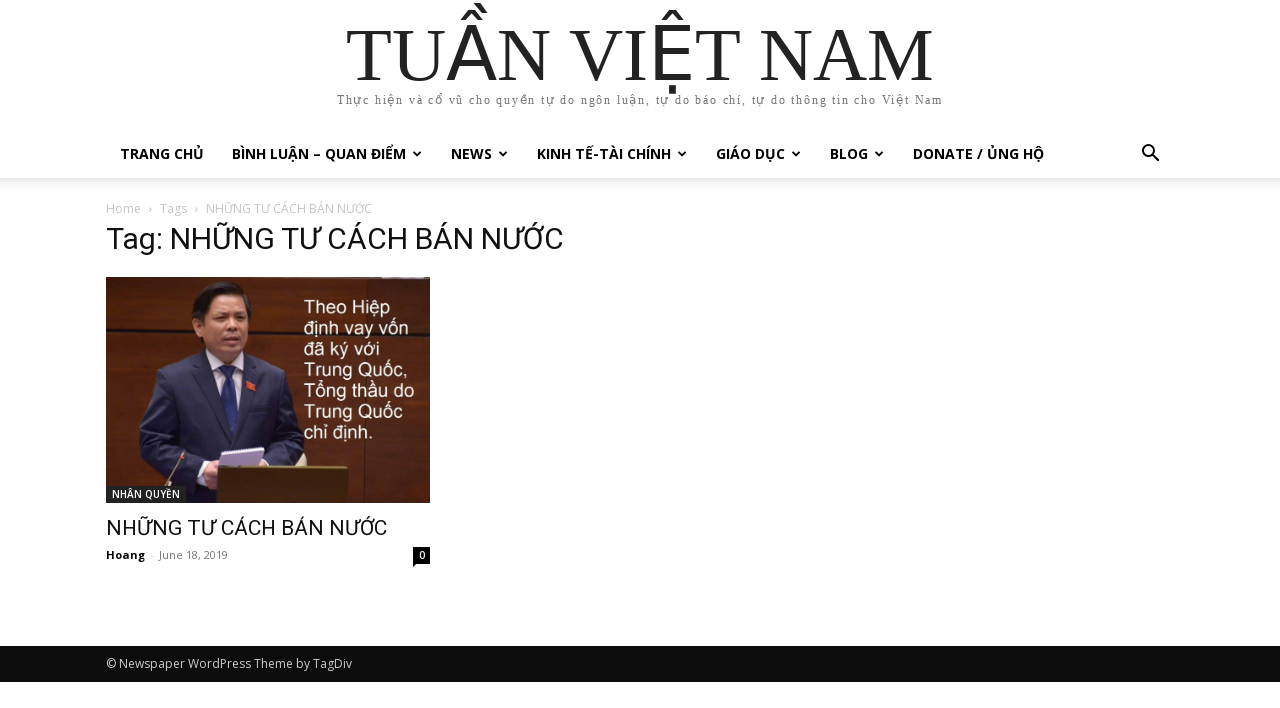

--- FILE ---
content_type: text/html; charset=UTF-8
request_url: https://vietnamweek.net/tag/nhung-tu-cach-ban-nuoc/
body_size: 31906
content:
<!doctype html >
<html lang="en-US">
<head>
    <meta charset="UTF-8" />
    <title>NHỮNG TƯ CÁCH BÁN NƯỚC Archives - TUẦN VIỆT NAM</title>
    <meta name="viewport" content="width=device-width, initial-scale=1.0">
    <link rel="pingback" href="https://vietnamweek.net/xmlrpc.php" />
    <meta name='robots' content='index, follow, max-image-preview:large, max-snippet:-1, max-video-preview:-1' />

	<!-- This site is optimized with the Yoast SEO plugin v26.3 - https://yoast.com/wordpress/plugins/seo/ -->
	<link rel="canonical" href="https://vietnamweek.net/tag/nhung-tu-cach-ban-nuoc/" />
	<meta property="og:locale" content="en_US" />
	<meta property="og:type" content="article" />
	<meta property="og:title" content="NHỮNG TƯ CÁCH BÁN NƯỚC Archives - TUẦN VIỆT NAM" />
	<meta property="og:url" content="https://vietnamweek.net/tag/nhung-tu-cach-ban-nuoc/" />
	<meta property="og:site_name" content="TUẦN VIỆT NAM" />
	<meta name="twitter:card" content="summary_large_image" />
	<script type="application/ld+json" class="yoast-schema-graph">{"@context":"https://schema.org","@graph":[{"@type":"CollectionPage","@id":"https://vietnamweek.net/tag/nhung-tu-cach-ban-nuoc/","url":"https://vietnamweek.net/tag/nhung-tu-cach-ban-nuoc/","name":"NHỮNG TƯ CÁCH BÁN NƯỚC Archives - TUẦN VIỆT NAM","isPartOf":{"@id":"https://vietnamweek.net/#website"},"primaryImageOfPage":{"@id":"https://vietnamweek.net/tag/nhung-tu-cach-ban-nuoc/#primaryimage"},"image":{"@id":"https://vietnamweek.net/tag/nhung-tu-cach-ban-nuoc/#primaryimage"},"thumbnailUrl":"https://vietnamweek.net/wp-content/uploads/2019/06/62376270_1098637967010770_2466305972394524672_o.jpg","breadcrumb":{"@id":"https://vietnamweek.net/tag/nhung-tu-cach-ban-nuoc/#breadcrumb"},"inLanguage":"en-US"},{"@type":"ImageObject","inLanguage":"en-US","@id":"https://vietnamweek.net/tag/nhung-tu-cach-ban-nuoc/#primaryimage","url":"https://vietnamweek.net/wp-content/uploads/2019/06/62376270_1098637967010770_2466305972394524672_o.jpg","contentUrl":"https://vietnamweek.net/wp-content/uploads/2019/06/62376270_1098637967010770_2466305972394524672_o.jpg","width":1119,"height":780,"caption":"Thể Cá Tra"},{"@type":"BreadcrumbList","@id":"https://vietnamweek.net/tag/nhung-tu-cach-ban-nuoc/#breadcrumb","itemListElement":[{"@type":"ListItem","position":1,"name":"Home","item":"https://vietnamweek.net/trang-chu/"},{"@type":"ListItem","position":2,"name":"NHỮNG TƯ CÁCH BÁN NƯỚC"}]},{"@type":"WebSite","@id":"https://vietnamweek.net/#website","url":"https://vietnamweek.net/","name":"TUẦN VIỆT NAM","description":"Thực hiện và cổ vũ cho quyền tự do ngôn luận, tự do báo chí, tự do thông tin cho Việt Nam","potentialAction":[{"@type":"SearchAction","target":{"@type":"EntryPoint","urlTemplate":"https://vietnamweek.net/?s={search_term_string}"},"query-input":{"@type":"PropertyValueSpecification","valueRequired":true,"valueName":"search_term_string"}}],"inLanguage":"en-US"}]}</script>
	<!-- / Yoast SEO plugin. -->


<link rel='dns-prefetch' href='//fonts.googleapis.com' />
<link rel="alternate" type="application/rss+xml" title="TUẦN VIỆT NAM &raquo; Feed" href="https://vietnamweek.net/feed/" />
<link rel="alternate" type="application/rss+xml" title="TUẦN VIỆT NAM &raquo; Comments Feed" href="https://vietnamweek.net/comments/feed/" />
<link rel="alternate" type="application/rss+xml" title="TUẦN VIỆT NAM &raquo; NHỮNG TƯ CÁCH BÁN NƯỚC Tag Feed" href="https://vietnamweek.net/tag/nhung-tu-cach-ban-nuoc/feed/" />
<style id='wp-img-auto-sizes-contain-inline-css' type='text/css'>
img:is([sizes=auto i],[sizes^="auto," i]){contain-intrinsic-size:3000px 1500px}
/*# sourceURL=wp-img-auto-sizes-contain-inline-css */
</style>
<link rel='stylesheet' id='dashicons-css' href='https://vietnamweek.net/wp-includes/css/dashicons.min.css?ver=c6680db39c342bcf553a06cf8b9bb43e' type='text/css' media='all' />
<link rel='stylesheet' id='post-views-counter-frontend-css' href='https://vietnamweek.net/wp-content/plugins/post-views-counter/css/frontend.min.css?ver=1.5.7' type='text/css' media='all' />
<style id='wp-emoji-styles-inline-css' type='text/css'>

	img.wp-smiley, img.emoji {
		display: inline !important;
		border: none !important;
		box-shadow: none !important;
		height: 1em !important;
		width: 1em !important;
		margin: 0 0.07em !important;
		vertical-align: -0.1em !important;
		background: none !important;
		padding: 0 !important;
	}
/*# sourceURL=wp-emoji-styles-inline-css */
</style>
<style id='classic-theme-styles-inline-css' type='text/css'>
/*! This file is auto-generated */
.wp-block-button__link{color:#fff;background-color:#32373c;border-radius:9999px;box-shadow:none;text-decoration:none;padding:calc(.667em + 2px) calc(1.333em + 2px);font-size:1.125em}.wp-block-file__button{background:#32373c;color:#fff;text-decoration:none}
/*# sourceURL=/wp-includes/css/classic-themes.min.css */
</style>
<link rel='stylesheet' id='contact-form-7-css' href='https://vietnamweek.net/wp-content/plugins/contact-form-7/includes/css/styles.css?ver=6.1.3' type='text/css' media='all' />
<link rel='stylesheet' id='td-plugin-multi-purpose-css' href='https://vietnamweek.net/wp-content/plugins/td-composer/td-multi-purpose/style.css?ver=e462493fbefecc1c77b3f5de91c3f3ed' type='text/css' media='all' />
<link rel='stylesheet' id='google-fonts-style-css' href='https://fonts.googleapis.com/css?family=Open+Sans%3A400%2C600%2C700%7CRoboto%3A400%2C600%2C700&#038;display=swap&#038;ver=12.7.2' type='text/css' media='all' />
<link rel='stylesheet' id='td-theme-css' href='https://vietnamweek.net/wp-content/themes/Newspaper/style.css?ver=12.7.2' type='text/css' media='all' />
<style id='td-theme-inline-css' type='text/css'>@media (max-width:767px){.td-header-desktop-wrap{display:none}}@media (min-width:767px){.td-header-mobile-wrap{display:none}}</style>
<link rel='stylesheet' id='td-legacy-framework-front-style-css' href='https://vietnamweek.net/wp-content/plugins/td-composer/legacy/Newspaper/assets/css/td_legacy_main.css?ver=e462493fbefecc1c77b3f5de91c3f3ed' type='text/css' media='all' />
<link rel='stylesheet' id='tdb_style_cloud_templates_front-css' href='https://vietnamweek.net/wp-content/plugins/td-cloud-library/assets/css/tdb_main.css?ver=94753ae56b0030d8cbea6a556906ceb0' type='text/css' media='all' />
<script type="text/javascript" src="https://vietnamweek.net/wp-includes/js/jquery/jquery.min.js?ver=3.7.1" id="jquery-core-js"></script>
<script type="text/javascript" src="https://vietnamweek.net/wp-includes/js/jquery/jquery-migrate.min.js?ver=3.4.1" id="jquery-migrate-js"></script>
<link rel="https://api.w.org/" href="https://vietnamweek.net/wp-json/" /><link rel="alternate" title="JSON" type="application/json" href="https://vietnamweek.net/wp-json/wp/v2/tags/640" /><link rel="EditURI" type="application/rsd+xml" title="RSD" href="https://vietnamweek.net/xmlrpc.php?rsd" />
    <script>
        window.tdb_global_vars = {"wpRestUrl":"https:\/\/vietnamweek.net\/wp-json\/","permalinkStructure":"\/%postname%\/"};
        window.tdb_p_autoload_vars = {"isAjax":false,"isAdminBarShowing":false};
    </script>
    
    <style id="tdb-global-colors">:root{--accent-color:#fff}</style>

    
	
<!-- JS generated by theme -->

<script type="text/javascript" id="td-generated-header-js">
    
    

	    var tdBlocksArray = []; //here we store all the items for the current page

	    // td_block class - each ajax block uses a object of this class for requests
	    function tdBlock() {
		    this.id = '';
		    this.block_type = 1; //block type id (1-234 etc)
		    this.atts = '';
		    this.td_column_number = '';
		    this.td_current_page = 1; //
		    this.post_count = 0; //from wp
		    this.found_posts = 0; //from wp
		    this.max_num_pages = 0; //from wp
		    this.td_filter_value = ''; //current live filter value
		    this.is_ajax_running = false;
		    this.td_user_action = ''; // load more or infinite loader (used by the animation)
		    this.header_color = '';
		    this.ajax_pagination_infinite_stop = ''; //show load more at page x
	    }

        // td_js_generator - mini detector
        ( function () {
            var htmlTag = document.getElementsByTagName("html")[0];

	        if ( navigator.userAgent.indexOf("MSIE 10.0") > -1 ) {
                htmlTag.className += ' ie10';
            }

            if ( !!navigator.userAgent.match(/Trident.*rv\:11\./) ) {
                htmlTag.className += ' ie11';
            }

	        if ( navigator.userAgent.indexOf("Edge") > -1 ) {
                htmlTag.className += ' ieEdge';
            }

            if ( /(iPad|iPhone|iPod)/g.test(navigator.userAgent) ) {
                htmlTag.className += ' td-md-is-ios';
            }

            var user_agent = navigator.userAgent.toLowerCase();
            if ( user_agent.indexOf("android") > -1 ) {
                htmlTag.className += ' td-md-is-android';
            }

            if ( -1 !== navigator.userAgent.indexOf('Mac OS X')  ) {
                htmlTag.className += ' td-md-is-os-x';
            }

            if ( /chrom(e|ium)/.test(navigator.userAgent.toLowerCase()) ) {
               htmlTag.className += ' td-md-is-chrome';
            }

            if ( -1 !== navigator.userAgent.indexOf('Firefox') ) {
                htmlTag.className += ' td-md-is-firefox';
            }

            if ( -1 !== navigator.userAgent.indexOf('Safari') && -1 === navigator.userAgent.indexOf('Chrome') ) {
                htmlTag.className += ' td-md-is-safari';
            }

            if( -1 !== navigator.userAgent.indexOf('IEMobile') ){
                htmlTag.className += ' td-md-is-iemobile';
            }

        })();

        var tdLocalCache = {};

        ( function () {
            "use strict";

            tdLocalCache = {
                data: {},
                remove: function (resource_id) {
                    delete tdLocalCache.data[resource_id];
                },
                exist: function (resource_id) {
                    return tdLocalCache.data.hasOwnProperty(resource_id) && tdLocalCache.data[resource_id] !== null;
                },
                get: function (resource_id) {
                    return tdLocalCache.data[resource_id];
                },
                set: function (resource_id, cachedData) {
                    tdLocalCache.remove(resource_id);
                    tdLocalCache.data[resource_id] = cachedData;
                }
            };
        })();

    
    
var td_viewport_interval_list=[{"limitBottom":767,"sidebarWidth":228},{"limitBottom":1018,"sidebarWidth":300},{"limitBottom":1140,"sidebarWidth":324}];
var td_animation_stack_effect="type0";
var tds_animation_stack=true;
var td_animation_stack_specific_selectors=".entry-thumb, img, .td-lazy-img";
var td_animation_stack_general_selectors=".td-animation-stack img, .td-animation-stack .entry-thumb, .post img, .td-animation-stack .td-lazy-img";
var tdc_is_installed="yes";
var tdc_domain_active=false;
var td_ajax_url="https:\/\/vietnamweek.net\/wp-admin\/admin-ajax.php?td_theme_name=Newspaper&v=12.7.2";
var td_get_template_directory_uri="https:\/\/vietnamweek.net\/wp-content\/plugins\/td-composer\/legacy\/common";
var tds_snap_menu="";
var tds_logo_on_sticky="";
var tds_header_style="";
var td_please_wait="Please wait...";
var td_email_user_pass_incorrect="User or password incorrect!";
var td_email_user_incorrect="Email or username incorrect!";
var td_email_incorrect="Email incorrect!";
var td_user_incorrect="Username incorrect!";
var td_email_user_empty="Email or username empty!";
var td_pass_empty="Pass empty!";
var td_pass_pattern_incorrect="Invalid Pass Pattern!";
var td_retype_pass_incorrect="Retyped Pass incorrect!";
var tds_more_articles_on_post_enable="";
var tds_more_articles_on_post_time_to_wait="";
var tds_more_articles_on_post_pages_distance_from_top=0;
var tds_captcha="";
var tds_theme_color_site_wide="#4db2ec";
var tds_smart_sidebar="";
var tdThemeName="Newspaper";
var tdThemeNameWl="Newspaper";
var td_magnific_popup_translation_tPrev="Previous (Left arrow key)";
var td_magnific_popup_translation_tNext="Next (Right arrow key)";
var td_magnific_popup_translation_tCounter="%curr% of %total%";
var td_magnific_popup_translation_ajax_tError="The content from %url% could not be loaded.";
var td_magnific_popup_translation_image_tError="The image #%curr% could not be loaded.";
var tdBlockNonce="5beaf3b70f";
var tdMobileMenu="enabled";
var tdMobileSearch="enabled";
var tdDateNamesI18n={"month_names":["January","February","March","April","May","June","July","August","September","October","November","December"],"month_names_short":["Jan","Feb","Mar","Apr","May","Jun","Jul","Aug","Sep","Oct","Nov","Dec"],"day_names":["Sunday","Monday","Tuesday","Wednesday","Thursday","Friday","Saturday"],"day_names_short":["Sun","Mon","Tue","Wed","Thu","Fri","Sat"]};
var tdb_modal_confirm="Save";
var tdb_modal_cancel="Cancel";
var tdb_modal_confirm_alt="Yes";
var tdb_modal_cancel_alt="No";
var td_deploy_mode="deploy";
var td_ad_background_click_link="";
var td_ad_background_click_target="";
</script>




<script type="application/ld+json">
    {
        "@context": "https://schema.org",
        "@type": "BreadcrumbList",
        "itemListElement": [
            {
                "@type": "ListItem",
                "position": 1,
                "item": {
                    "@type": "WebSite",
                    "@id": "https://vietnamweek.net/",
                    "name": "Home"
                }
            },
            {
                "@type": "ListItem",
                "position": 2,
                    "item": {
                    "@type": "WebPage",
                    "@id": "https://vietnamweek.net/tag/nhung-tu-cach-ban-nuoc/",
                    "name": "NHỮNG TƯ CÁCH BÁN NƯỚC"
                }
            }    
        ]
    }
</script>
<link rel="icon" href="https://vietnamweek.net/wp-content/uploads/2024/05/cropped-vweeklogo-100x100.png" sizes="32x32" />
<link rel="icon" href="https://vietnamweek.net/wp-content/uploads/2024/05/cropped-vweeklogo-300x300.png" sizes="192x192" />
<link rel="apple-touch-icon" href="https://vietnamweek.net/wp-content/uploads/2024/05/cropped-vweeklogo-300x300.png" />
<meta name="msapplication-TileImage" content="https://vietnamweek.net/wp-content/uploads/2024/05/cropped-vweeklogo-300x300.png" />
		<style type="text/css" id="wp-custom-css">
			.wordpress-hit-counter {
    line-height: 0;
}		</style>
		
<!-- Button style compiled by theme -->

<style></style>

	<style id="tdw-css-placeholder"></style><style id='global-styles-inline-css' type='text/css'>
:root{--wp--preset--aspect-ratio--square: 1;--wp--preset--aspect-ratio--4-3: 4/3;--wp--preset--aspect-ratio--3-4: 3/4;--wp--preset--aspect-ratio--3-2: 3/2;--wp--preset--aspect-ratio--2-3: 2/3;--wp--preset--aspect-ratio--16-9: 16/9;--wp--preset--aspect-ratio--9-16: 9/16;--wp--preset--color--black: #000000;--wp--preset--color--cyan-bluish-gray: #abb8c3;--wp--preset--color--white: #ffffff;--wp--preset--color--pale-pink: #f78da7;--wp--preset--color--vivid-red: #cf2e2e;--wp--preset--color--luminous-vivid-orange: #ff6900;--wp--preset--color--luminous-vivid-amber: #fcb900;--wp--preset--color--light-green-cyan: #7bdcb5;--wp--preset--color--vivid-green-cyan: #00d084;--wp--preset--color--pale-cyan-blue: #8ed1fc;--wp--preset--color--vivid-cyan-blue: #0693e3;--wp--preset--color--vivid-purple: #9b51e0;--wp--preset--gradient--vivid-cyan-blue-to-vivid-purple: linear-gradient(135deg,rgb(6,147,227) 0%,rgb(155,81,224) 100%);--wp--preset--gradient--light-green-cyan-to-vivid-green-cyan: linear-gradient(135deg,rgb(122,220,180) 0%,rgb(0,208,130) 100%);--wp--preset--gradient--luminous-vivid-amber-to-luminous-vivid-orange: linear-gradient(135deg,rgb(252,185,0) 0%,rgb(255,105,0) 100%);--wp--preset--gradient--luminous-vivid-orange-to-vivid-red: linear-gradient(135deg,rgb(255,105,0) 0%,rgb(207,46,46) 100%);--wp--preset--gradient--very-light-gray-to-cyan-bluish-gray: linear-gradient(135deg,rgb(238,238,238) 0%,rgb(169,184,195) 100%);--wp--preset--gradient--cool-to-warm-spectrum: linear-gradient(135deg,rgb(74,234,220) 0%,rgb(151,120,209) 20%,rgb(207,42,186) 40%,rgb(238,44,130) 60%,rgb(251,105,98) 80%,rgb(254,248,76) 100%);--wp--preset--gradient--blush-light-purple: linear-gradient(135deg,rgb(255,206,236) 0%,rgb(152,150,240) 100%);--wp--preset--gradient--blush-bordeaux: linear-gradient(135deg,rgb(254,205,165) 0%,rgb(254,45,45) 50%,rgb(107,0,62) 100%);--wp--preset--gradient--luminous-dusk: linear-gradient(135deg,rgb(255,203,112) 0%,rgb(199,81,192) 50%,rgb(65,88,208) 100%);--wp--preset--gradient--pale-ocean: linear-gradient(135deg,rgb(255,245,203) 0%,rgb(182,227,212) 50%,rgb(51,167,181) 100%);--wp--preset--gradient--electric-grass: linear-gradient(135deg,rgb(202,248,128) 0%,rgb(113,206,126) 100%);--wp--preset--gradient--midnight: linear-gradient(135deg,rgb(2,3,129) 0%,rgb(40,116,252) 100%);--wp--preset--font-size--small: 11px;--wp--preset--font-size--medium: 20px;--wp--preset--font-size--large: 32px;--wp--preset--font-size--x-large: 42px;--wp--preset--font-size--regular: 15px;--wp--preset--font-size--larger: 50px;--wp--preset--spacing--20: 0.44rem;--wp--preset--spacing--30: 0.67rem;--wp--preset--spacing--40: 1rem;--wp--preset--spacing--50: 1.5rem;--wp--preset--spacing--60: 2.25rem;--wp--preset--spacing--70: 3.38rem;--wp--preset--spacing--80: 5.06rem;--wp--preset--shadow--natural: 6px 6px 9px rgba(0, 0, 0, 0.2);--wp--preset--shadow--deep: 12px 12px 50px rgba(0, 0, 0, 0.4);--wp--preset--shadow--sharp: 6px 6px 0px rgba(0, 0, 0, 0.2);--wp--preset--shadow--outlined: 6px 6px 0px -3px rgb(255, 255, 255), 6px 6px rgb(0, 0, 0);--wp--preset--shadow--crisp: 6px 6px 0px rgb(0, 0, 0);}:where(.is-layout-flex){gap: 0.5em;}:where(.is-layout-grid){gap: 0.5em;}body .is-layout-flex{display: flex;}.is-layout-flex{flex-wrap: wrap;align-items: center;}.is-layout-flex > :is(*, div){margin: 0;}body .is-layout-grid{display: grid;}.is-layout-grid > :is(*, div){margin: 0;}:where(.wp-block-columns.is-layout-flex){gap: 2em;}:where(.wp-block-columns.is-layout-grid){gap: 2em;}:where(.wp-block-post-template.is-layout-flex){gap: 1.25em;}:where(.wp-block-post-template.is-layout-grid){gap: 1.25em;}.has-black-color{color: var(--wp--preset--color--black) !important;}.has-cyan-bluish-gray-color{color: var(--wp--preset--color--cyan-bluish-gray) !important;}.has-white-color{color: var(--wp--preset--color--white) !important;}.has-pale-pink-color{color: var(--wp--preset--color--pale-pink) !important;}.has-vivid-red-color{color: var(--wp--preset--color--vivid-red) !important;}.has-luminous-vivid-orange-color{color: var(--wp--preset--color--luminous-vivid-orange) !important;}.has-luminous-vivid-amber-color{color: var(--wp--preset--color--luminous-vivid-amber) !important;}.has-light-green-cyan-color{color: var(--wp--preset--color--light-green-cyan) !important;}.has-vivid-green-cyan-color{color: var(--wp--preset--color--vivid-green-cyan) !important;}.has-pale-cyan-blue-color{color: var(--wp--preset--color--pale-cyan-blue) !important;}.has-vivid-cyan-blue-color{color: var(--wp--preset--color--vivid-cyan-blue) !important;}.has-vivid-purple-color{color: var(--wp--preset--color--vivid-purple) !important;}.has-black-background-color{background-color: var(--wp--preset--color--black) !important;}.has-cyan-bluish-gray-background-color{background-color: var(--wp--preset--color--cyan-bluish-gray) !important;}.has-white-background-color{background-color: var(--wp--preset--color--white) !important;}.has-pale-pink-background-color{background-color: var(--wp--preset--color--pale-pink) !important;}.has-vivid-red-background-color{background-color: var(--wp--preset--color--vivid-red) !important;}.has-luminous-vivid-orange-background-color{background-color: var(--wp--preset--color--luminous-vivid-orange) !important;}.has-luminous-vivid-amber-background-color{background-color: var(--wp--preset--color--luminous-vivid-amber) !important;}.has-light-green-cyan-background-color{background-color: var(--wp--preset--color--light-green-cyan) !important;}.has-vivid-green-cyan-background-color{background-color: var(--wp--preset--color--vivid-green-cyan) !important;}.has-pale-cyan-blue-background-color{background-color: var(--wp--preset--color--pale-cyan-blue) !important;}.has-vivid-cyan-blue-background-color{background-color: var(--wp--preset--color--vivid-cyan-blue) !important;}.has-vivid-purple-background-color{background-color: var(--wp--preset--color--vivid-purple) !important;}.has-black-border-color{border-color: var(--wp--preset--color--black) !important;}.has-cyan-bluish-gray-border-color{border-color: var(--wp--preset--color--cyan-bluish-gray) !important;}.has-white-border-color{border-color: var(--wp--preset--color--white) !important;}.has-pale-pink-border-color{border-color: var(--wp--preset--color--pale-pink) !important;}.has-vivid-red-border-color{border-color: var(--wp--preset--color--vivid-red) !important;}.has-luminous-vivid-orange-border-color{border-color: var(--wp--preset--color--luminous-vivid-orange) !important;}.has-luminous-vivid-amber-border-color{border-color: var(--wp--preset--color--luminous-vivid-amber) !important;}.has-light-green-cyan-border-color{border-color: var(--wp--preset--color--light-green-cyan) !important;}.has-vivid-green-cyan-border-color{border-color: var(--wp--preset--color--vivid-green-cyan) !important;}.has-pale-cyan-blue-border-color{border-color: var(--wp--preset--color--pale-cyan-blue) !important;}.has-vivid-cyan-blue-border-color{border-color: var(--wp--preset--color--vivid-cyan-blue) !important;}.has-vivid-purple-border-color{border-color: var(--wp--preset--color--vivid-purple) !important;}.has-vivid-cyan-blue-to-vivid-purple-gradient-background{background: var(--wp--preset--gradient--vivid-cyan-blue-to-vivid-purple) !important;}.has-light-green-cyan-to-vivid-green-cyan-gradient-background{background: var(--wp--preset--gradient--light-green-cyan-to-vivid-green-cyan) !important;}.has-luminous-vivid-amber-to-luminous-vivid-orange-gradient-background{background: var(--wp--preset--gradient--luminous-vivid-amber-to-luminous-vivid-orange) !important;}.has-luminous-vivid-orange-to-vivid-red-gradient-background{background: var(--wp--preset--gradient--luminous-vivid-orange-to-vivid-red) !important;}.has-very-light-gray-to-cyan-bluish-gray-gradient-background{background: var(--wp--preset--gradient--very-light-gray-to-cyan-bluish-gray) !important;}.has-cool-to-warm-spectrum-gradient-background{background: var(--wp--preset--gradient--cool-to-warm-spectrum) !important;}.has-blush-light-purple-gradient-background{background: var(--wp--preset--gradient--blush-light-purple) !important;}.has-blush-bordeaux-gradient-background{background: var(--wp--preset--gradient--blush-bordeaux) !important;}.has-luminous-dusk-gradient-background{background: var(--wp--preset--gradient--luminous-dusk) !important;}.has-pale-ocean-gradient-background{background: var(--wp--preset--gradient--pale-ocean) !important;}.has-electric-grass-gradient-background{background: var(--wp--preset--gradient--electric-grass) !important;}.has-midnight-gradient-background{background: var(--wp--preset--gradient--midnight) !important;}.has-small-font-size{font-size: var(--wp--preset--font-size--small) !important;}.has-medium-font-size{font-size: var(--wp--preset--font-size--medium) !important;}.has-large-font-size{font-size: var(--wp--preset--font-size--large) !important;}.has-x-large-font-size{font-size: var(--wp--preset--font-size--x-large) !important;}
/*# sourceURL=global-styles-inline-css */
</style>
</head>

<body data-rsssl=1 class="archive tag tag-nhung-tu-cach-ban-nuoc tag-640 wp-theme-Newspaper global-block-template-1 td-animation-stack-type0 td-full-layout" itemscope="itemscope" itemtype="https://schema.org/WebPage">

    <div class="td-scroll-up" data-style="style1"><i class="td-icon-menu-up"></i></div>
    <div class="td-menu-background" style="visibility:hidden"></div>
<div id="td-mobile-nav" style="visibility:hidden">
    <div class="td-mobile-container">
        <!-- mobile menu top section -->
        <div class="td-menu-socials-wrap">
            <!-- socials -->
            <div class="td-menu-socials">
                            </div>
            <!-- close button -->
            <div class="td-mobile-close">
                <span><i class="td-icon-close-mobile"></i></span>
            </div>
        </div>

        <!-- login section -->
                    <div class="td-menu-login-section">
                
    <div class="td-guest-wrap">
        <div class="td-menu-login"><a id="login-link-mob">Sign in</a></div>
    </div>
            </div>
        
        <!-- menu section -->
        <div class="td-mobile-content">
            <div class="menu-tuan-viet-nam-container"><ul id="menu-tuan-viet-nam" class="td-mobile-main-menu"><li id="menu-item-59081" class="menu-item menu-item-type-post_type menu-item-object-page menu-item-home menu-item-first menu-item-59081"><a href="https://vietnamweek.net/">TRANG CHỦ</a></li>
<li id="menu-item-59085" class="menu-item menu-item-type-taxonomy menu-item-object-category menu-item-has-children menu-item-59085"><a href="https://vietnamweek.net/category/binh-luan-quan-diem/">Bình Luận &#8211; Quan Điểm<i class="td-icon-menu-right td-element-after"></i></a>
<ul class="sub-menu">
	<li id="menu-item-124104" class="menu-item menu-item-type-taxonomy menu-item-object-category menu-item-124104"><a href="https://vietnamweek.net/category/dieu-tra/">ĐIỀU TRA</a></li>
</ul>
</li>
<li id="menu-item-59086" class="menu-item menu-item-type-taxonomy menu-item-object-category menu-item-has-children menu-item-has-children menu-item-59086"><a href="https://vietnamweek.net/category/news/">News<i class="td-icon-menu-right td-element-after"></i></a>
<ul class="sub-menu">
	<li id="menu-item-0" class="menu-item-0"><a href="https://vietnamweek.net/category/news/kinh-te-tai-chinh/">Kinh Tế-Tài Chính</a></li>
	<li class="menu-item-0"><a href="https://vietnamweek.net/category/news/the-gioi/">Thế giới</a></li>
	<li id="menu-item-59087" class="menu-item menu-item-type-taxonomy menu-item-object-category menu-item-59087"><a href="https://vietnamweek.net/category/news/the-gioi/">Thế giới</a></li>
	<li id="menu-item-59089" class="menu-item menu-item-type-taxonomy menu-item-object-category menu-item-has-children menu-item-59089"><a href="https://vietnamweek.net/category/phap-luat/">PHÁP LUẬT<i class="td-icon-menu-right td-element-after"></i></a>
	<ul class="sub-menu">
		<li class="menu-item-0"><a href="https://vietnamweek.net/category/phap-luat/chong-tham-nhung/">Chống tham nhũng</a></li>
	</ul>
</li>
</ul>
</li>
<li id="menu-item-59084" class="menu-item menu-item-type-taxonomy menu-item-object-category menu-item-59084"><a href="https://vietnamweek.net/category/news/kinh-te-tai-chinh/">Kinh Tế-Tài Chính</a></li>
<li id="menu-item-59092" class="menu-item menu-item-type-taxonomy menu-item-object-category menu-item-has-children menu-item-59092"><a href="https://vietnamweek.net/category/giao-duc/">Giáo dục<i class="td-icon-menu-right td-element-after"></i></a>
<ul class="sub-menu">
	<li id="menu-item-59093" class="menu-item menu-item-type-taxonomy menu-item-object-category menu-item-59093"><a href="https://vietnamweek.net/category/giao-duc/khoa-hoc-ky-thuat/">Khoa học-Kỹ thuật</a></li>
	<li id="menu-item-59091" class="menu-item menu-item-type-taxonomy menu-item-object-category menu-item-59091"><a href="https://vietnamweek.net/category/dan-chu/tu-do-bao-chi/">Tự do Báo chí</a></li>
</ul>
</li>
<li id="menu-item-59083" class="menu-item menu-item-type-taxonomy menu-item-object-category menu-item-has-children menu-item-has-children menu-item-59083"><a href="https://vietnamweek.net/category/blog/">Blog<i class="td-icon-menu-right td-element-after"></i></a>
<ul class="sub-menu">
	<li class="menu-item-0"><a href="https://vietnamweek.net/category/blog/du-lich/">Du lịch</a></li>
	<li id="menu-item-59094" class="menu-item menu-item-type-taxonomy menu-item-object-category menu-item-59094"><a href="https://vietnamweek.net/category/blog/du-lich/">Du lịch</a></li>
</ul>
</li>
<li id="menu-item-59082" class="menu-item menu-item-type-post_type menu-item-object-page menu-item-59082"><a href="https://vietnamweek.net/donate/">Donate / ủng hộ</a></li>
</ul></div>        </div>
    </div>

    <!-- register/login section -->
            <div id="login-form-mobile" class="td-register-section">
            
            <div id="td-login-mob" class="td-login-animation td-login-hide-mob">
            	<!-- close button -->
	            <div class="td-login-close">
	                <span class="td-back-button"><i class="td-icon-read-down"></i></span>
	                <div class="td-login-title">Sign in</div>
	                <!-- close button -->
		            <div class="td-mobile-close">
		                <span><i class="td-icon-close-mobile"></i></span>
		            </div>
	            </div>
	            <form class="td-login-form-wrap" action="#" method="post">
	                <div class="td-login-panel-title"><span>Welcome!</span>Log into your account</div>
	                <div class="td_display_err"></div>
	                <div class="td-login-inputs"><input class="td-login-input" autocomplete="username" type="text" name="login_email" id="login_email-mob" value="" required><label for="login_email-mob">your username</label></div>
	                <div class="td-login-inputs"><input class="td-login-input" autocomplete="current-password" type="password" name="login_pass" id="login_pass-mob" value="" required><label for="login_pass-mob">your password</label></div>
	                <input type="button" name="login_button" id="login_button-mob" class="td-login-button" value="LOG IN">
	                
					
	                <div class="td-login-info-text">
	                <a href="#" id="forgot-pass-link-mob">Forgot your password?</a>
	                </div>
	                <div class="td-login-register-link">
	                
	                </div>
	                
	                

                </form>
            </div>

            
            
            
            
            <div id="td-forgot-pass-mob" class="td-login-animation td-login-hide-mob">
                <!-- close button -->
	            <div class="td-forgot-pass-close">
	                <a href="#" aria-label="Back" class="td-back-button"><i class="td-icon-read-down"></i></a>
	                <div class="td-login-title">Password recovery</div>
	            </div>
	            <div class="td-login-form-wrap">
	                <div class="td-login-panel-title">Recover your password</div>
	                <div class="td_display_err"></div>
	                <div class="td-login-inputs"><input class="td-login-input" type="text" name="forgot_email" id="forgot_email-mob" value="" required><label for="forgot_email-mob">your email</label></div>
	                <input type="button" name="forgot_button" id="forgot_button-mob" class="td-login-button" value="Send My Pass">
                </div>
            </div>
        </div>
    </div><div class="td-search-background" style="visibility:hidden"></div>
<div class="td-search-wrap-mob" style="visibility:hidden">
	<div class="td-drop-down-search">
		<form method="get" class="td-search-form" action="https://vietnamweek.net/">
			<!-- close button -->
			<div class="td-search-close">
				<span><i class="td-icon-close-mobile"></i></span>
			</div>
			<div role="search" class="td-search-input">
				<span>Search</span>
				<input id="td-header-search-mob" type="text" value="" name="s" autocomplete="off" />
			</div>
		</form>
		<div id="td-aj-search-mob" class="td-ajax-search-flex"></div>
	</div>
</div>
    <div id="td-outer-wrap" class="td-theme-wrap">

        
            <style>.td-header-menu-social{float:right;margin-right:5px;line-height:48px}.td-header-menu-social .td-social-icon-wrap a{color:#000}.td-header-menu-social .td-social-icon-wrap i{min-width:16px;font-size:12px;line-height:24px;vertical-align:middle}@media (min-width:768px) and (max-width:1018px){.td-header-menu-social .td-social-icon-wrap i{font-size:12px!important}}@media (max-width:1140px){.td-header-menu-social{display:none}}.td-affix .td-header-menu-social{line-height:48px!important}.td-header-menu-no-search .td-header-menu-social{margin-right:0!important}.td_stretch_content .td-header-menu-social{margin-right:44px}.td-mega-menu{position:static!important}.td-mega-menu ul.sub-menu{position:absolute;width:1114px!important;height:auto;left:50%!important;transform:translateX(-50%);-webkit-transform:translateX(-50%);display:none;border:1px solid #eaeaea;box-shadow:0 2px 6px rgba(0,0,0,.1)}@media (min-width:1019px) and (max-width:1140px){.td-mega-menu ul.sub-menu{width:1024px!important}}@media (min-width:768px) and (max-width:1018px){.td-mega-menu ul.sub-menu{width:786px!important}}.td-mega-menu .td_block_mega_menu .td-next-prev-wrap{margin:0 0 22px 22px}.td-mega-menu-page .td-mega-grid{padding:22px}@media (min-width:1019px) and (max-width:1140px){.td-mega-menu-page .td-mega-grid{padding:21px}}@media (min-width:768px) and (max-width:1018px){.td-mega-menu-page .td-mega-grid{padding:22px}}.td-mega-menu-page .td-mega-grid .td_block_wrap{padding-bottom:26px}.td-mega-menu-page .wpb_content_element{clear:both}.td-mega-menu-page .wpb_content_element .td_block_wrap .td-pulldown-filter-display-option{display:none}.td-mega-menu-page .wpb_content_element .widgettitle:after{width:1200px}.td-mega-menu-page .wpb_content_element ul{display:inline-block!important;position:relative!important;width:100%!important;border:none!important;left:0!important;top:0!important;margin-left:0!important;webkit-box-shadow:none!important;-moz-box-shadow:none!important;box-shadow:none!important}.td-mega-menu-page .wpb_content_element ul li{webkit-box-shadow:none!important;-moz-box-shadow:none!important;box-shadow:none!important;float:none!important;width:auto!important;line-height:30px!important;margin-left:0;padding:0!important;list-style-type:disc!important;list-style-position:inside}.td-mega-menu-page .wpb_content_element ul li ul{opacity:1!important;margin-top:4px!important;margin-left:21px!important;padding-bottom:0!important}.td-mega-menu-page .wpb_content_element ul li ul li:last-child{border-bottom:0!important;padding-bottom:0!important}.td-mega-menu-page .wpb_content_element ul li a{background-color:transparent!important;line-height:26px!important;padding:0!important;margin:0!important;color:#222222!important}.td-mega-menu-page .wpb_content_element ul li a i{display:none}.td-mega-menu-page .wpb_content_element ul li a:hover{background-color:transparent!important;color:#4db2ec!important}.td-mega-menu-page .vc_wp_custommenu ul li{padding:5px 0!important;border-top:1px dashed #EDEDED;list-style-type:none!important}.td-mega-menu-page .vc_wp_custommenu ul li:first-child{border:none}.td-mega-menu-page .vc_wp_custommenu ul li:last-child{border-bottom:1px dashed #EDEDED}.td-mega-menu-page .vc_wp_custommenu ul li li{border-top:1px dashed #EDEDED!important}.td_block_mega_menu{display:table;width:100%;margin-bottom:0!important}.td_mega_menu_sub_cats{width:218px;max-width:218px;text-align:right;display:table-cell;height:100%;vertical-align:top;padding-top:22px;background-color:#fafafa;position:relative}@media (min-width:1019px) and (max-width:1140px){.td_mega_menu_sub_cats{width:200px;max-width:200px}}@media (min-width:768px) and (max-width:1018px){.td_mega_menu_sub_cats{width:152px;max-width:152px}}.td_mega_menu_sub_cats:after{content:"";width:1px;height:100%;position:absolute;top:0;right:0;background-color:#eaeaea}.td_mega_menu_sub_cats a{display:block;font-size:13px;font-weight:600;color:#333;padding:5px 22px;position:relative;vertical-align:middle;border-top:1px solid transparent;border-bottom:1px solid transparent}@media (min-width:1019px) and (max-width:1140px){.td_mega_menu_sub_cats a{padding:4px 22px}}@media (min-width:768px) and (max-width:1018px){.td_mega_menu_sub_cats a{font-size:11px;padding:3px 22px}}.td_mega_menu_sub_cats .cur-sub-cat{background-color:#fff;color:#4db2ec;border-top:1px solid #eaeaea;border-bottom:1px solid #eaeaea}.td_mega_menu_sub_cats .cur-sub-cat:before{content:'';width:1px;height:100%;position:absolute;top:0;right:0;background-color:#fff;z-index:1}.block-mega-child-cats{overflow-x:hidden;overflow-y:auto;max-height:252px;-webkit-overflow-scrolling:touch}@media (min-width:1019px) and (max-width:1140px){.block-mega-child-cats{max-height:238px}}@media (min-width:768px) and (max-width:1018px){.block-mega-child-cats{max-height:224px}}.td-mega-row{display:table-cell;padding:22px 0 10px 0}@media (min-width:768px) and (max-width:1018px){.td-mega-row{padding-bottom:6px}}.td-mega-span{width:196px;min-height:202px;float:left;margin-left:22px}@media (min-width:1019px) and (max-width:1140px){.td-mega-span{width:178px;min-height:189px}}@media (min-width:768px) and (max-width:1018px){.td-mega-span{width:130px;min-height:176px}}.td-mega-span .td-module-thumb{position:relative;margin-bottom:0}.td-mega-span .entry-thumb{min-height:135px}@media (min-width:1019px) and (max-width:1140px){.td-mega-span .entry-thumb{min-height:122px}}@media (min-width:768px) and (max-width:1018px){.td-mega-span .entry-thumb{min-height:89px}}.td-mega-span h3{font-family:'Roboto',sans-serif;font-weight:500;font-size:13px;margin:7px 0 0;line-height:18px}@media (min-width:768px) and (max-width:1018px){.td-mega-span h3{font-size:12px;line-height:16px}}.td-mega-span h3 a{color:#333;display:block;-webkit-transition:color 0.4s;transition:color 0.4s}.td-mega-span h3 a:hover{color:#4db2ec}.td_mod_mega_menu:hover .entry-title a{color:#4db2ec}</style>

            <div class="tdc-header-wrap ">
                <div class="td-header-wrap td-header-style-1">
                    <div class="td-banner-wrap-full td-logo-wrap-full td-container-wrap">
                        <div class="td-header-sp-logo">
                            
                            <div class="td-logo-text-wrap">
                                <div class="td-logo-text-container">
                                                                        <a class="td-logo-wrap" href="https://vietnamweek.net/">
                                        <span class="td-logo-text">TUẦN VIỆT NAM</span>
                                    </a>
                                                                        <span class="td-tagline-text">Thực hiện và cổ vũ cho quyền tự do ngôn luận, tự do báo chí, tự do thông tin cho Việt Nam</span>
                                </div>
                            </div>
                        </div>
                    </div>

                    <div class="td-header-menu-wrap-full td-container-wrap">
                        <div class="td-header-menu-wrap td-header-gradient">
                            <div class="td-container td-header-row td-header-main-menu">
                                <div id="td-header-menu" role="navigation">
                                                                            <div id="td-top-mobile-toggle"><a href="#" aria-label="mobile-toggle"><i class="td-icon-font td-icon-mobile"></i></a></div>
                                                                        <div class="menu-tuan-viet-nam-container"><ul id="menu-tuan-viet-nam-1" class="sf-menu"><li class="menu-item menu-item-type-post_type menu-item-object-page menu-item-home menu-item-first td-menu-item td-normal-menu menu-item-59081"><a href="https://vietnamweek.net/">TRANG CHỦ</a></li>
<li class="menu-item menu-item-type-taxonomy menu-item-object-category menu-item-has-children td-menu-item td-mega-menu menu-item-59085"><a href="https://vietnamweek.net/category/binh-luan-quan-diem/">Bình Luận &#8211; Quan Điểm</a>
<ul class="sub-menu">
	<li class="menu-item-0"><div class="td-container-border"><div class="td-mega-grid"><div class="td_block_wrap td_block_mega_menu tdi_1 td-no-subcats td_with_ajax_pagination td-pb-border-top td_block_template_1"  data-td-block-uid="tdi_1" ><script>var block_tdi_1 = new tdBlock();
block_tdi_1.id = "tdi_1";
block_tdi_1.atts = '{"limit":"5","td_column_number":3,"ajax_pagination":"next_prev","category_id":"1536","show_child_cat":30,"td_ajax_filter_type":"td_category_ids_filter","td_ajax_preloading":"","block_type":"td_block_mega_menu","block_template_id":"","header_color":"","ajax_pagination_infinite_stop":"","offset":"","td_filter_default_txt":"","td_ajax_filter_ids":"","el_class":"","color_preset":"","ajax_pagination_next_prev_swipe":"","border_top":"","css":"","tdc_css":"","class":"tdi_1","tdc_css_class":"tdi_1","tdc_css_class_style":"tdi_1_rand_style"}';
block_tdi_1.td_column_number = "3";
block_tdi_1.block_type = "td_block_mega_menu";
block_tdi_1.post_count = "5";
block_tdi_1.found_posts = "3585";
block_tdi_1.header_color = "";
block_tdi_1.ajax_pagination_infinite_stop = "";
block_tdi_1.max_num_pages = "717";
tdBlocksArray.push(block_tdi_1);
</script><div id=tdi_1 class="td_block_inner"><div class="td-mega-row"><div class="td-mega-span">
        <div class="td_module_mega_menu td-animation-stack td_mod_mega_menu">
            <div class="td-module-image">
                <div class="td-module-thumb"><a href="https://vietnamweek.net/phien-dieu-tran-cua-jack-smith-khi-su-that-quay-lai-chinh-truong-my/"  rel="bookmark" class="td-image-wrap " title="Phiên điều trần của Jack Smith: Khi sự thật quay lại chính trường Mỹ" ><img class="entry-thumb" src="[data-uri]" alt="" title="Phiên điều trần của Jack Smith: Khi sự thật quay lại chính trường Mỹ" data-type="image_tag" data-img-url="https://vietnamweek.net/wp-content/uploads/2026/01/Jack-Smith-Trump-218x150.jpg"  width="218" height="150" /></a></div>                            </div>

            <div class="item-details">
                <h3 class="entry-title td-module-title"><a href="https://vietnamweek.net/phien-dieu-tran-cua-jack-smith-khi-su-that-quay-lai-chinh-truong-my/"  rel="bookmark" title="Phiên điều trần của Jack Smith: Khi sự thật quay lại chính trường Mỹ">Phiên điều trần của Jack Smith: Khi sự thật quay lại&#8230;</a></h3>            </div>
        </div>
        </div><div class="td-mega-span">
        <div class="td_module_mega_menu td-animation-stack td_mod_mega_menu">
            <div class="td-module-image">
                <div class="td-module-thumb"><a href="https://vietnamweek.net/su-thong-tri-cua-nuoc-my-co-the-khien-chung-ta-chang-con-gi-ca/"  rel="bookmark" class="td-image-wrap " title="Sự thống trị của nước Mỹ có thể khiến chúng ta chẳng còn gì cả." ><img class="entry-thumb" src="[data-uri]" alt="" title="Sự thống trị của nước Mỹ có thể khiến chúng ta chẳng còn gì cả." data-type="image_tag" data-img-url="https://vietnamweek.net/wp-content/uploads/2026/01/3-3-218x150.jpg"  width="218" height="150" /></a></div>                            </div>

            <div class="item-details">
                <h3 class="entry-title td-module-title"><a href="https://vietnamweek.net/su-thong-tri-cua-nuoc-my-co-the-khien-chung-ta-chang-con-gi-ca/"  rel="bookmark" title="Sự thống trị của nước Mỹ có thể khiến chúng ta chẳng còn gì cả.">Sự thống trị của nước Mỹ có thể khiến chúng ta&#8230;</a></h3>            </div>
        </div>
        </div><div class="td-mega-span">
        <div class="td_module_mega_menu td-animation-stack td_mod_mega_menu">
            <div class="td-module-image">
                <div class="td-module-thumb"><a href="https://vietnamweek.net/tranh-cai-quanh-quy-gofundme-ho-tro-dac-vu-ice-sau-vu-ban-chet-renee-good/"  rel="bookmark" class="td-image-wrap " title="Tranh cãi quanh quỹ GoFundMe hỗ trợ đặc vụ ICE sau vụ bắn chết Renee Good" ><img class="entry-thumb" src="[data-uri]" alt="" title="Tranh cãi quanh quỹ GoFundMe hỗ trợ đặc vụ ICE sau vụ bắn chết Renee Good" data-type="image_tag" data-img-url="https://vietnamweek.net/wp-content/uploads/2026/01/Good-8-218x150.jpeg"  width="218" height="150" /></a></div>                            </div>

            <div class="item-details">
                <h3 class="entry-title td-module-title"><a href="https://vietnamweek.net/tranh-cai-quanh-quy-gofundme-ho-tro-dac-vu-ice-sau-vu-ban-chet-renee-good/"  rel="bookmark" title="Tranh cãi quanh quỹ GoFundMe hỗ trợ đặc vụ ICE sau vụ bắn chết Renee Good">Tranh cãi quanh quỹ GoFundMe hỗ trợ đặc vụ ICE sau&#8230;</a></h3>            </div>
        </div>
        </div><div class="td-mega-span">
        <div class="td_module_mega_menu td-animation-stack td_mod_mega_menu">
            <div class="td-module-image">
                <div class="td-module-thumb"><a href="https://vietnamweek.net/ai-duoi-thoi-trump-cong-nghe-tuong-lai-trong-chinh-tri-qua-khu/"  rel="bookmark" class="td-image-wrap " title="AI dưới thời Trump: Công nghệ tương lai trong chính trị quá khứ" ><img class="entry-thumb" src="[data-uri]" alt="" title="AI dưới thời Trump: Công nghệ tương lai trong chính trị quá khứ" data-type="image_tag" data-img-url="https://vietnamweek.net/wp-content/uploads/2025/07/Elon.jpeg"  width="218" height="114" /></a></div>                            </div>

            <div class="item-details">
                <h3 class="entry-title td-module-title"><a href="https://vietnamweek.net/ai-duoi-thoi-trump-cong-nghe-tuong-lai-trong-chinh-tri-qua-khu/"  rel="bookmark" title="AI dưới thời Trump: Công nghệ tương lai trong chính trị quá khứ">AI dưới thời Trump: Công nghệ tương lai trong chính trị&#8230;</a></h3>            </div>
        </div>
        </div><div class="td-mega-span">
        <div class="td_module_mega_menu td-animation-stack td_mod_mega_menu">
            <div class="td-module-image">
                <div class="td-module-thumb"><a href="https://vietnamweek.net/trump-khong-he-giau-nuoc-di-ke-tiep-chi-la-chung-ta-chua-san-sang-de-chan-lai/"  rel="bookmark" class="td-image-wrap " title="Trump không hề giấu “nước đi” kế tiếp — chỉ là chúng ta chưa sẵn sàng để chặn lại" ><img class="entry-thumb" src="[data-uri]" alt="" title="Trump không hề giấu “nước đi” kế tiếp — chỉ là chúng ta chưa sẵn sàng để chặn lại" data-type="image_tag" data-img-url="https://vietnamweek.net/wp-content/uploads/2026/01/WH-3-218x150.jpg"  width="218" height="150" /></a></div>                            </div>

            <div class="item-details">
                <h3 class="entry-title td-module-title"><a href="https://vietnamweek.net/trump-khong-he-giau-nuoc-di-ke-tiep-chi-la-chung-ta-chua-san-sang-de-chan-lai/"  rel="bookmark" title="Trump không hề giấu “nước đi” kế tiếp — chỉ là chúng ta chưa sẵn sàng để chặn lại">Trump không hề giấu “nước đi” kế tiếp — chỉ là&#8230;</a></h3>            </div>
        </div>
        </div></div></div><div class="td-next-prev-wrap"><a href="#" class="td-ajax-prev-page ajax-page-disabled" aria-label="prev-page" id="prev-page-tdi_1" data-td_block_id="tdi_1"><i class="td-next-prev-icon td-icon-font td-icon-menu-left"></i></a><a href="#"  class="td-ajax-next-page" aria-label="next-page" id="next-page-tdi_1" data-td_block_id="tdi_1"><i class="td-next-prev-icon td-icon-font td-icon-menu-right"></i></a></div><div class="clearfix"></div></div> <!-- ./block1 --></div></div></li>
	<li class="menu-item menu-item-type-taxonomy menu-item-object-category td-menu-item td-normal-menu menu-item-124104"><a href="https://vietnamweek.net/category/dieu-tra/">ĐIỀU TRA</a></li>
</ul>
</li>
<li class="menu-item menu-item-type-taxonomy menu-item-object-category menu-item-has-children td-menu-item td-mega-menu menu-item-59086"><a href="https://vietnamweek.net/category/news/">News</a>
<ul class="sub-menu">
	<li class="menu-item-0"><div class="td-container-border"><div class="td-mega-grid"><div class="td_block_wrap td_block_mega_menu tdi_2 td_with_ajax_pagination td-pb-border-top td_block_template_1"  data-td-block-uid="tdi_2" ><script>var block_tdi_2 = new tdBlock();
block_tdi_2.id = "tdi_2";
block_tdi_2.atts = '{"limit":4,"td_column_number":3,"ajax_pagination":"next_prev","category_id":"1846","show_child_cat":30,"td_ajax_filter_type":"td_category_ids_filter","td_ajax_preloading":"","block_type":"td_block_mega_menu","block_template_id":"","header_color":"","ajax_pagination_infinite_stop":"","offset":"","td_filter_default_txt":"","td_ajax_filter_ids":"","el_class":"","color_preset":"","ajax_pagination_next_prev_swipe":"","border_top":"","css":"","tdc_css":"","class":"tdi_2","tdc_css_class":"tdi_2","tdc_css_class_style":"tdi_2_rand_style"}';
block_tdi_2.td_column_number = "3";
block_tdi_2.block_type = "td_block_mega_menu";
block_tdi_2.post_count = "4";
block_tdi_2.found_posts = "1053";
block_tdi_2.header_color = "";
block_tdi_2.ajax_pagination_infinite_stop = "";
block_tdi_2.max_num_pages = "264";
tdBlocksArray.push(block_tdi_2);
</script><div class="td_mega_menu_sub_cats"><div class="block-mega-child-cats"><a class="cur-sub-cat mega-menu-sub-cat-tdi_2" id="tdi_3" data-td_block_id="tdi_2" data-td_filter_value="" href="https://vietnamweek.net/category/news/">All</a><a class="mega-menu-sub-cat-tdi_2"  id="tdi_4" data-td_block_id="tdi_2" data-td_filter_value="1862" href="https://vietnamweek.net/category/news/kinh-te-tai-chinh/">Kinh Tế-Tài Chính</a><a class="mega-menu-sub-cat-tdi_2"  id="tdi_5" data-td_block_id="tdi_2" data-td_filter_value="1852" href="https://vietnamweek.net/category/news/the-gioi/">Thế giới</a></div></div><div id=tdi_2 class="td_block_inner"><div class="td-mega-row"><div class="td-mega-span">
        <div class="td_module_mega_menu td-animation-stack td_mod_mega_menu">
            <div class="td-module-image">
                <div class="td-module-thumb"><a href="https://vietnamweek.net/binh-luan-vietnamweek-rick-rieder-blackrock-fed-tin-nong-hay-don-thoi-so-hai/"  rel="bookmark" class="td-image-wrap " title="Bình luận VietnamWeek: “Rick Rieder – BlackRock – Fed”: Tin nóng hay đòn thổi sợ hãi?" ><img class="entry-thumb" src="[data-uri]" alt="" title="Bình luận VietnamWeek: “Rick Rieder – BlackRock – Fed”: Tin nóng hay đòn thổi sợ hãi?" data-type="image_tag" data-img-url="https://vietnamweek.net/wp-content/uploads/2026/01/Rock-218x150.jpg"  width="218" height="150" /></a></div>                            </div>

            <div class="item-details">
                <h3 class="entry-title td-module-title"><a href="https://vietnamweek.net/binh-luan-vietnamweek-rick-rieder-blackrock-fed-tin-nong-hay-don-thoi-so-hai/"  rel="bookmark" title="Bình luận VietnamWeek: “Rick Rieder – BlackRock – Fed”: Tin nóng hay đòn thổi sợ hãi?">Bình luận VietnamWeek: “Rick Rieder – BlackRock – Fed”: Tin nóng&#8230;</a></h3>            </div>
        </div>
        </div><div class="td-mega-span">
        <div class="td_module_mega_menu td-animation-stack td_mod_mega_menu">
            <div class="td-module-image">
                <div class="td-module-thumb"><a href="https://vietnamweek.net/thuong-nghi-si-murkowski-va-shaheen-thuc-day-du-luat-ngan-trump-chiem-greenland/"  rel="bookmark" class="td-image-wrap " title="Thượng nghị sĩ Murkowski và Shaheen thúc đẩy dự luật ngăn Trump chiếm Greenland" ><img class="entry-thumb" src="[data-uri]" alt="" title="Thượng nghị sĩ Murkowski và Shaheen thúc đẩy dự luật ngăn Trump chiếm Greenland" data-type="image_tag" data-img-url="https://vietnamweek.net/wp-content/uploads/2026/01/Greenl-1-218x150.jpg"  width="218" height="150" /></a></div>                            </div>

            <div class="item-details">
                <h3 class="entry-title td-module-title"><a href="https://vietnamweek.net/thuong-nghi-si-murkowski-va-shaheen-thuc-day-du-luat-ngan-trump-chiem-greenland/"  rel="bookmark" title="Thượng nghị sĩ Murkowski và Shaheen thúc đẩy dự luật ngăn Trump chiếm Greenland">Thượng nghị sĩ Murkowski và Shaheen thúc đẩy dự luật ngăn&#8230;</a></h3>            </div>
        </div>
        </div><div class="td-mega-span">
        <div class="td_module_mega_menu td-animation-stack td_mod_mega_menu">
            <div class="td-module-image">
                <div class="td-module-thumb"><a href="https://vietnamweek.net/jerome-powell-va-ranh-gioi-do-cua-nen-kinh-te-my/"  rel="bookmark" class="td-image-wrap " title="Jerome Powell và ranh giới đỏ của nền kinh tế Mỹ" ><img class="entry-thumb" src="[data-uri]" alt="" title="Jerome Powell và ranh giới đỏ của nền kinh tế Mỹ" data-type="image_tag" data-img-url="https://vietnamweek.net/wp-content/uploads/2026/01/Jerome-Powell-218x150.jpg"  width="218" height="150" /></a></div>                            </div>

            <div class="item-details">
                <h3 class="entry-title td-module-title"><a href="https://vietnamweek.net/jerome-powell-va-ranh-gioi-do-cua-nen-kinh-te-my/"  rel="bookmark" title="Jerome Powell và ranh giới đỏ của nền kinh tế Mỹ">Jerome Powell và ranh giới đỏ của nền kinh tế Mỹ</a></h3>            </div>
        </div>
        </div><div class="td-mega-span">
        <div class="td_module_mega_menu td-animation-stack td_mod_mega_menu">
            <div class="td-module-image">
                <div class="td-module-thumb"><a href="https://vietnamweek.net/elon-musk-ai-va-cuoc-va-cham-voi-thuc-tai-chinh-tri-nang-luong-tai-chinh-my/"  rel="bookmark" class="td-image-wrap " title="Elon Musk, AI và cuộc va chạm với thực tại chính trị – năng lượng – tài chính Mỹ" ><img class="entry-thumb" src="[data-uri]" alt="" title="Elon Musk, AI và cuộc va chạm với thực tại chính trị – năng lượng – tài chính Mỹ" data-type="image_tag" data-img-url="https://vietnamweek.net/wp-content/uploads/2026/01/211626jpg-218x150.webp"  width="218" height="150" /></a></div>                            </div>

            <div class="item-details">
                <h3 class="entry-title td-module-title"><a href="https://vietnamweek.net/elon-musk-ai-va-cuoc-va-cham-voi-thuc-tai-chinh-tri-nang-luong-tai-chinh-my/"  rel="bookmark" title="Elon Musk, AI và cuộc va chạm với thực tại chính trị – năng lượng – tài chính Mỹ">Elon Musk, AI và cuộc va chạm với thực tại chính&#8230;</a></h3>            </div>
        </div>
        </div></div></div><div class="td-next-prev-wrap"><a href="#" class="td-ajax-prev-page ajax-page-disabled" aria-label="prev-page" id="prev-page-tdi_2" data-td_block_id="tdi_2"><i class="td-next-prev-icon td-icon-font td-icon-menu-left"></i></a><a href="#"  class="td-ajax-next-page" aria-label="next-page" id="next-page-tdi_2" data-td_block_id="tdi_2"><i class="td-next-prev-icon td-icon-font td-icon-menu-right"></i></a></div><div class="clearfix"></div></div> <!-- ./block1 --></div></div></li>
	<li class="menu-item menu-item-type-taxonomy menu-item-object-category td-menu-item td-mega-menu menu-item-59087"><a href="https://vietnamweek.net/category/news/the-gioi/">Thế giới</a>
	<ul class="sub-menu">
		<li class="menu-item-0"><div class="td-container-border"><div class="td-mega-grid"><div class="td_block_wrap td_block_mega_menu tdi_6 td-no-subcats td_with_ajax_pagination td-pb-border-top td_block_template_1"  data-td-block-uid="tdi_6" ><script>var block_tdi_6 = new tdBlock();
block_tdi_6.id = "tdi_6";
block_tdi_6.atts = '{"limit":"5","td_column_number":3,"ajax_pagination":"next_prev","category_id":"1852","show_child_cat":30,"td_ajax_filter_type":"td_category_ids_filter","td_ajax_preloading":"","block_type":"td_block_mega_menu","block_template_id":"","header_color":"","ajax_pagination_infinite_stop":"","offset":"","td_filter_default_txt":"","td_ajax_filter_ids":"","el_class":"","color_preset":"","ajax_pagination_next_prev_swipe":"","border_top":"","css":"","tdc_css":"","class":"tdi_6","tdc_css_class":"tdi_6","tdc_css_class_style":"tdi_6_rand_style"}';
block_tdi_6.td_column_number = "3";
block_tdi_6.block_type = "td_block_mega_menu";
block_tdi_6.post_count = "5";
block_tdi_6.found_posts = "253";
block_tdi_6.header_color = "";
block_tdi_6.ajax_pagination_infinite_stop = "";
block_tdi_6.max_num_pages = "51";
tdBlocksArray.push(block_tdi_6);
</script><div id=tdi_6 class="td_block_inner"><div class="td-mega-row"><div class="td-mega-span">
        <div class="td_module_mega_menu td-animation-stack td_mod_mega_menu">
            <div class="td-module-image">
                <div class="td-module-thumb"><a href="https://vietnamweek.net/trump-ra-lenh-quan-luc-my-len-ke-hoach-xam-lang-greenland-cac-tuong-my-chong-lai-noi-lenh-do-se-bat-hop-phap-vi-quoc-hoi-chong-anh-suy-tinh-dua-quan-toi-giup-dan-mach-phong-thu-greenland/"  rel="bookmark" class="td-image-wrap " title="Trump ra lệnh Quân lực Mỹ lên kế hoạch xâm lăng Greenland, các tướng Mỹ chống lại, nói lệnh đó sẽ bất hợp pháp, vì Quốc hội chống. Anh suy tính đưa quân tới giúp Đan Mạch phòng thủ Greenland" ><img class="entry-thumb" src="[data-uri]" alt="" title="Trump ra lệnh Quân lực Mỹ lên kế hoạch xâm lăng Greenland, các tướng Mỹ chống lại, nói lệnh đó sẽ bất hợp pháp, vì Quốc hội chống. Anh suy tính đưa quân tới giúp Đan Mạch phòng thủ Greenland" data-type="image_tag" data-img-url="https://vietnamweek.net/wp-content/uploads/2026/01/Greenl-218x150.jpg"  width="218" height="150" /></a></div>                            </div>

            <div class="item-details">
                <h3 class="entry-title td-module-title"><a href="https://vietnamweek.net/trump-ra-lenh-quan-luc-my-len-ke-hoach-xam-lang-greenland-cac-tuong-my-chong-lai-noi-lenh-do-se-bat-hop-phap-vi-quoc-hoi-chong-anh-suy-tinh-dua-quan-toi-giup-dan-mach-phong-thu-greenland/"  rel="bookmark" title="Trump ra lệnh Quân lực Mỹ lên kế hoạch xâm lăng Greenland, các tướng Mỹ chống lại, nói lệnh đó sẽ bất hợp pháp, vì Quốc hội chống. Anh suy tính đưa quân tới giúp Đan Mạch phòng thủ Greenland">Trump ra lệnh Quân lực Mỹ lên kế hoạch xâm lăng&#8230;</a></h3>            </div>
        </div>
        </div><div class="td-mega-span">
        <div class="td_module_mega_menu td-animation-stack td_mod_mega_menu">
            <div class="td-module-image">
                <div class="td-module-thumb"><a href="https://vietnamweek.net/the-gioi-trong-ngay-vietnamweek/"  rel="bookmark" class="td-image-wrap " title="THẾ GIỚI TRONG NGÀY | VietnamWeek" ><img class="entry-thumb" src="[data-uri]" alt="" title="THẾ GIỚI TRONG NGÀY | VietnamWeek" data-type="image_tag" data-img-url="https://vietnamweek.net/wp-content/uploads/2026/01/52-47-218x150.jpg"  width="218" height="150" /></a></div>                            </div>

            <div class="item-details">
                <h3 class="entry-title td-module-title"><a href="https://vietnamweek.net/the-gioi-trong-ngay-vietnamweek/"  rel="bookmark" title="THẾ GIỚI TRONG NGÀY | VietnamWeek">THẾ GIỚI TRONG NGÀY | VietnamWeek</a></h3>            </div>
        </div>
        </div><div class="td-mega-span">
        <div class="td_module_mega_menu td-animation-stack td_mod_mega_menu">
            <div class="td-module-image">
                <div class="td-module-thumb"><a href="https://vietnamweek.net/cap-nhat-venezuela-5-1-2026-bat-on-sau-sac-sau-chien-dich-bat-giu-maduro/"  rel="bookmark" class="td-image-wrap " title="CẬP NHẬT VENEZUELA (5/1/2026): Bất ổn sâu sắc sau chiến dịch bắt giữ Maduro" ><img class="entry-thumb" src="[data-uri]" alt="" title="CẬP NHẬT VENEZUELA (5/1/2026): Bất ổn sâu sắc sau chiến dịch bắt giữ Maduro" data-type="image_tag" data-img-url="https://vietnamweek.net/wp-content/uploads/2026/01/141349512566_n-218x150.jpg"  width="218" height="150" /></a></div>                            </div>

            <div class="item-details">
                <h3 class="entry-title td-module-title"><a href="https://vietnamweek.net/cap-nhat-venezuela-5-1-2026-bat-on-sau-sac-sau-chien-dich-bat-giu-maduro/"  rel="bookmark" title="CẬP NHẬT VENEZUELA (5/1/2026): Bất ổn sâu sắc sau chiến dịch bắt giữ Maduro">CẬP NHẬT VENEZUELA (5/1/2026): Bất ổn sâu sắc sau chiến dịch&#8230;</a></h3>            </div>
        </div>
        </div><div class="td-mega-span">
        <div class="td_module_mega_menu td-animation-stack td_mod_mega_menu">
            <div class="td-module-image">
                <div class="td-module-thumb"><a href="https://vietnamweek.net/cap-nhat-truc-tiep-trong-boi-canh-venezuela-the-hien-thai-do-thach-thuc-thuong-nghi-si-rubio-cho-biet-my-se-su-dung-don-bay-de-thuc-day-loi-ich-cua-minh/"  rel="bookmark" class="td-image-wrap " title="Cập nhật trực tiếp: Trong bối cảnh Venezuela thể hiện thái độ thách thức, Thượng nghị sĩ Rubio cho biết Mỹ sẽ sử dụng &#8220;đòn bẩy&#8221; để thúc đẩy lợi ích của mình." ><img class="entry-thumb" src="[data-uri]" alt="" title="Cập nhật trực tiếp: Trong bối cảnh Venezuela thể hiện thái độ thách thức, Thượng nghị sĩ Rubio cho biết Mỹ sẽ sử dụng &#8220;đòn bẩy&#8221; để thúc đẩy lợi ích của mình." data-type="image_tag" data-img-url="https://vietnamweek.net/wp-content/uploads/2026/01/04dc-us-venezuela-tvwh-superJumbo.jpg-218x150.webp"  width="218" height="150" /></a></div>                            </div>

            <div class="item-details">
                <h3 class="entry-title td-module-title"><a href="https://vietnamweek.net/cap-nhat-truc-tiep-trong-boi-canh-venezuela-the-hien-thai-do-thach-thuc-thuong-nghi-si-rubio-cho-biet-my-se-su-dung-don-bay-de-thuc-day-loi-ich-cua-minh/"  rel="bookmark" title="Cập nhật trực tiếp: Trong bối cảnh Venezuela thể hiện thái độ thách thức, Thượng nghị sĩ Rubio cho biết Mỹ sẽ sử dụng &#8220;đòn bẩy&#8221; để thúc đẩy lợi ích của mình.">Cập nhật trực tiếp: Trong bối cảnh Venezuela thể hiện thái&#8230;</a></h3>            </div>
        </div>
        </div><div class="td-mega-span">
        <div class="td_module_mega_menu td-animation-stack td_mod_mega_menu">
            <div class="td-module-image">
                <div class="td-module-thumb"><a href="https://vietnamweek.net/live-updates-trump-confirms-u-s-strikes-on-venezuela-says-maduro-was-captured/"  rel="bookmark" class="td-image-wrap " title="Live updates: Trump confirms U.S. strikes on Venezuela, says Maduro was &#8216;captured&#8217;" ><img class="entry-thumb" src="[data-uri]" alt="" title="Live updates: Trump confirms U.S. strikes on Venezuela, says Maduro was &#8216;captured&#8217;" data-type="image_tag" data-img-url="https://vietnamweek.net/wp-content/uploads/2026/01/260103-venezuela-mb-0847-65b6f6-218x150.avif"  width="218" height="150" /></a></div>                            </div>

            <div class="item-details">
                <h3 class="entry-title td-module-title"><a href="https://vietnamweek.net/live-updates-trump-confirms-u-s-strikes-on-venezuela-says-maduro-was-captured/"  rel="bookmark" title="Live updates: Trump confirms U.S. strikes on Venezuela, says Maduro was &#8216;captured&#8217;">Live updates: Trump confirms U.S. strikes on Venezuela, says Maduro was&#8230;</a></h3>            </div>
        </div>
        </div></div></div><div class="td-next-prev-wrap"><a href="#" class="td-ajax-prev-page ajax-page-disabled" aria-label="prev-page" id="prev-page-tdi_6" data-td_block_id="tdi_6"><i class="td-next-prev-icon td-icon-font td-icon-menu-left"></i></a><a href="#"  class="td-ajax-next-page" aria-label="next-page" id="next-page-tdi_6" data-td_block_id="tdi_6"><i class="td-next-prev-icon td-icon-font td-icon-menu-right"></i></a></div><div class="clearfix"></div></div> <!-- ./block1 --></div></div></li>
	</ul>
</li>
	<li class="menu-item menu-item-type-taxonomy menu-item-object-category td-menu-item td-mega-menu menu-item-59089"><a href="https://vietnamweek.net/category/phap-luat/">PHÁP LUẬT</a>
	<ul class="sub-menu">
		<li class="menu-item-0"><div class="td-container-border"><div class="td-mega-grid"><div class="td_block_wrap td_block_mega_menu tdi_7 td_with_ajax_pagination td-pb-border-top td_block_template_1"  data-td-block-uid="tdi_7" ><script>var block_tdi_7 = new tdBlock();
block_tdi_7.id = "tdi_7";
block_tdi_7.atts = '{"limit":4,"td_column_number":3,"ajax_pagination":"next_prev","category_id":"49","show_child_cat":30,"td_ajax_filter_type":"td_category_ids_filter","td_ajax_preloading":"","block_type":"td_block_mega_menu","block_template_id":"","header_color":"","ajax_pagination_infinite_stop":"","offset":"","td_filter_default_txt":"","td_ajax_filter_ids":"","el_class":"","color_preset":"","ajax_pagination_next_prev_swipe":"","border_top":"","css":"","tdc_css":"","class":"tdi_7","tdc_css_class":"tdi_7","tdc_css_class_style":"tdi_7_rand_style"}';
block_tdi_7.td_column_number = "3";
block_tdi_7.block_type = "td_block_mega_menu";
block_tdi_7.post_count = "4";
block_tdi_7.found_posts = "4536";
block_tdi_7.header_color = "";
block_tdi_7.ajax_pagination_infinite_stop = "";
block_tdi_7.max_num_pages = "1134";
tdBlocksArray.push(block_tdi_7);
</script><div class="td_mega_menu_sub_cats"><div class="block-mega-child-cats"><a class="cur-sub-cat mega-menu-sub-cat-tdi_7" id="tdi_8" data-td_block_id="tdi_7" data-td_filter_value="" href="https://vietnamweek.net/category/phap-luat/">All</a><a class="mega-menu-sub-cat-tdi_7"  id="tdi_9" data-td_block_id="tdi_7" data-td_filter_value="97" href="https://vietnamweek.net/category/phap-luat/chong-tham-nhung/">Chống tham nhũng</a></div></div><div id=tdi_7 class="td_block_inner"><div class="td-mega-row"><div class="td-mega-span">
        <div class="td_module_mega_menu td-animation-stack td_mod_mega_menu">
            <div class="td-module-image">
                <div class="td-module-thumb"><a href="https://vietnamweek.net/tuan-lenh-hoac-chet-ice-duoi-thoi-trump-tro-thanh-doi-tu-than/"  rel="bookmark" class="td-image-wrap " title="Tuân lệnh hoặc chết: ICE dưới thời Trump trở thành đội tử thần" ><img class="entry-thumb" src="[data-uri]" alt="" title="Tuân lệnh hoặc chết: ICE dưới thời Trump trở thành đội tử thần" data-type="image_tag" data-img-url="https://vietnamweek.net/wp-content/uploads/2026/01/Renee-Good-218x150.webp"  width="218" height="150" /></a></div>                            </div>

            <div class="item-details">
                <h3 class="entry-title td-module-title"><a href="https://vietnamweek.net/tuan-lenh-hoac-chet-ice-duoi-thoi-trump-tro-thanh-doi-tu-than/"  rel="bookmark" title="Tuân lệnh hoặc chết: ICE dưới thời Trump trở thành đội tử thần">Tuân lệnh hoặc chết: ICE dưới thời Trump trở thành đội&#8230;</a></h3>            </div>
        </div>
        </div><div class="td-mega-span">
        <div class="td_module_mega_menu td-animation-stack td_mod_mega_menu">
            <div class="td-module-image">
                <div class="td-module-thumb"><a href="https://vietnamweek.net/ice-duoi-thoi-trump-tu-co-quan-hanh-chinh-den-luc-luong-ban-quan-su-trong-chien-dich-dan-ap-nhap-cu-2/"  rel="bookmark" class="td-image-wrap " title="ICE DƯỚI THỜI TRUMP: TỪ CƠ QUAN HÀNH CHÍNH ĐẾN LỰC LƯỢNG BÁN QUÂN SỰ TRONG CHIẾN DỊCH ĐÀN ÁP NHẬP CƯ" ><img class="entry-thumb" src="[data-uri]" alt="" title="ICE DƯỚI THỜI TRUMP: TỪ CƠ QUAN HÀNH CHÍNH ĐẾN LỰC LƯỢNG BÁN QUÂN SỰ TRONG CHIẾN DỊCH ĐÀN ÁP NHẬP CƯ" data-type="image_tag" data-img-url="https://vietnamweek.net/wp-content/uploads/2026/01/minnesota-faktencheck-218x150.jpg"  width="218" height="150" /></a></div>                            </div>

            <div class="item-details">
                <h3 class="entry-title td-module-title"><a href="https://vietnamweek.net/ice-duoi-thoi-trump-tu-co-quan-hanh-chinh-den-luc-luong-ban-quan-su-trong-chien-dich-dan-ap-nhap-cu-2/"  rel="bookmark" title="ICE DƯỚI THỜI TRUMP: TỪ CƠ QUAN HÀNH CHÍNH ĐẾN LỰC LƯỢNG BÁN QUÂN SỰ TRONG CHIẾN DỊCH ĐÀN ÁP NHẬP CƯ">ICE DƯỚI THỜI TRUMP: TỪ CƠ QUAN HÀNH CHÍNH ĐẾN LỰC&#8230;</a></h3>            </div>
        </div>
        </div><div class="td-mega-span">
        <div class="td_module_mega_menu td-animation-stack td_mod_mega_menu">
            <div class="td-module-image">
                <div class="td-module-thumb"><a href="https://vietnamweek.net/bai-phat-bieu-ket-thuc-phien-toa-cua-jack-smith/"  rel="bookmark" class="td-image-wrap " title="Bài phát biểu kết thúc phiên tòa của Jack Smith" ><img class="entry-thumb" src="[data-uri]" alt="" title="Bài phát biểu kết thúc phiên tòa của Jack Smith" data-type="image_tag" data-img-url="https://vietnamweek.net/wp-content/uploads/2026/01/Jack-Smith-218x150.jpg"  width="218" height="150" /></a></div>                            </div>

            <div class="item-details">
                <h3 class="entry-title td-module-title"><a href="https://vietnamweek.net/bai-phat-bieu-ket-thuc-phien-toa-cua-jack-smith/"  rel="bookmark" title="Bài phát biểu kết thúc phiên tòa của Jack Smith">Bài phát biểu kết thúc phiên tòa của Jack Smith</a></h3>            </div>
        </div>
        </div><div class="td-mega-span">
        <div class="td_module_mega_menu td-animation-stack td_mod_mega_menu">
            <div class="td-module-image">
                <div class="td-module-thumb"><a href="https://vietnamweek.net/tham-phan-toa-an-quan-hoa-ky-alvin-k-hellerstein-se-xet-xu-tong-thong-venezuela-nicolas-maduro/"  rel="bookmark" class="td-image-wrap " title="Thẩm phán Tòa án Quận Hoa Kỳ Alvin K. Hellerstein sẽ xét xử Tổng thống Venezuela Nicolás Maduro" ><img class="entry-thumb" src="[data-uri]" alt="" title="Thẩm phán Tòa án Quận Hoa Kỳ Alvin K. Hellerstein sẽ xét xử Tổng thống Venezuela Nicolás Maduro" data-type="image_tag" data-img-url="https://vietnamweek.net/wp-content/uploads/2026/01/607971631_4401491236839994_7564210693781421008_n-218x150.jpg"  width="218" height="150" /></a></div>                            </div>

            <div class="item-details">
                <h3 class="entry-title td-module-title"><a href="https://vietnamweek.net/tham-phan-toa-an-quan-hoa-ky-alvin-k-hellerstein-se-xet-xu-tong-thong-venezuela-nicolas-maduro/"  rel="bookmark" title="Thẩm phán Tòa án Quận Hoa Kỳ Alvin K. Hellerstein sẽ xét xử Tổng thống Venezuela Nicolás Maduro">Thẩm phán Tòa án Quận Hoa Kỳ Alvin K. Hellerstein sẽ&#8230;</a></h3>            </div>
        </div>
        </div></div></div><div class="td-next-prev-wrap"><a href="#" class="td-ajax-prev-page ajax-page-disabled" aria-label="prev-page" id="prev-page-tdi_7" data-td_block_id="tdi_7"><i class="td-next-prev-icon td-icon-font td-icon-menu-left"></i></a><a href="#"  class="td-ajax-next-page" aria-label="next-page" id="next-page-tdi_7" data-td_block_id="tdi_7"><i class="td-next-prev-icon td-icon-font td-icon-menu-right"></i></a></div><div class="clearfix"></div></div> <!-- ./block1 --></div></div></li>
	</ul>
</li>
</ul>
</li>
<li class="menu-item menu-item-type-taxonomy menu-item-object-category td-menu-item td-mega-menu menu-item-59084"><a href="https://vietnamweek.net/category/news/kinh-te-tai-chinh/">Kinh Tế-Tài Chính</a>
<ul class="sub-menu">
	<li class="menu-item-0"><div class="td-container-border"><div class="td-mega-grid"><div class="td_block_wrap td_block_mega_menu tdi_10 td-no-subcats td_with_ajax_pagination td-pb-border-top td_block_template_1"  data-td-block-uid="tdi_10" ><script>var block_tdi_10 = new tdBlock();
block_tdi_10.id = "tdi_10";
block_tdi_10.atts = '{"limit":"5","td_column_number":3,"ajax_pagination":"next_prev","category_id":"1862","show_child_cat":30,"td_ajax_filter_type":"td_category_ids_filter","td_ajax_preloading":"","block_type":"td_block_mega_menu","block_template_id":"","header_color":"","ajax_pagination_infinite_stop":"","offset":"","td_filter_default_txt":"","td_ajax_filter_ids":"","el_class":"","color_preset":"","ajax_pagination_next_prev_swipe":"","border_top":"","css":"","tdc_css":"","class":"tdi_10","tdc_css_class":"tdi_10","tdc_css_class_style":"tdi_10_rand_style"}';
block_tdi_10.td_column_number = "3";
block_tdi_10.block_type = "td_block_mega_menu";
block_tdi_10.post_count = "5";
block_tdi_10.found_posts = "417";
block_tdi_10.header_color = "";
block_tdi_10.ajax_pagination_infinite_stop = "";
block_tdi_10.max_num_pages = "84";
tdBlocksArray.push(block_tdi_10);
</script><div id=tdi_10 class="td_block_inner"><div class="td-mega-row"><div class="td-mega-span">
        <div class="td_module_mega_menu td-animation-stack td_mod_mega_menu">
            <div class="td-module-image">
                <div class="td-module-thumb"><a href="https://vietnamweek.net/binh-luan-vietnamweek-rick-rieder-blackrock-fed-tin-nong-hay-don-thoi-so-hai/"  rel="bookmark" class="td-image-wrap " title="Bình luận VietnamWeek: “Rick Rieder – BlackRock – Fed”: Tin nóng hay đòn thổi sợ hãi?" ><img class="entry-thumb" src="[data-uri]" alt="" title="Bình luận VietnamWeek: “Rick Rieder – BlackRock – Fed”: Tin nóng hay đòn thổi sợ hãi?" data-type="image_tag" data-img-url="https://vietnamweek.net/wp-content/uploads/2026/01/Rock-218x150.jpg"  width="218" height="150" /></a></div>                            </div>

            <div class="item-details">
                <h3 class="entry-title td-module-title"><a href="https://vietnamweek.net/binh-luan-vietnamweek-rick-rieder-blackrock-fed-tin-nong-hay-don-thoi-so-hai/"  rel="bookmark" title="Bình luận VietnamWeek: “Rick Rieder – BlackRock – Fed”: Tin nóng hay đòn thổi sợ hãi?">Bình luận VietnamWeek: “Rick Rieder – BlackRock – Fed”: Tin nóng&#8230;</a></h3>            </div>
        </div>
        </div><div class="td-mega-span">
        <div class="td_module_mega_menu td-animation-stack td_mod_mega_menu">
            <div class="td-module-image">
                <div class="td-module-thumb"><a href="https://vietnamweek.net/jerome-powell-va-ranh-gioi-do-cua-nen-kinh-te-my/"  rel="bookmark" class="td-image-wrap " title="Jerome Powell và ranh giới đỏ của nền kinh tế Mỹ" ><img class="entry-thumb" src="[data-uri]" alt="" title="Jerome Powell và ranh giới đỏ của nền kinh tế Mỹ" data-type="image_tag" data-img-url="https://vietnamweek.net/wp-content/uploads/2026/01/Jerome-Powell-218x150.jpg"  width="218" height="150" /></a></div>                            </div>

            <div class="item-details">
                <h3 class="entry-title td-module-title"><a href="https://vietnamweek.net/jerome-powell-va-ranh-gioi-do-cua-nen-kinh-te-my/"  rel="bookmark" title="Jerome Powell và ranh giới đỏ của nền kinh tế Mỹ">Jerome Powell và ranh giới đỏ của nền kinh tế Mỹ</a></h3>            </div>
        </div>
        </div><div class="td-mega-span">
        <div class="td_module_mega_menu td-animation-stack td_mod_mega_menu">
            <div class="td-module-image">
                <div class="td-module-thumb"><a href="https://vietnamweek.net/elon-musk-ai-va-cuoc-va-cham-voi-thuc-tai-chinh-tri-nang-luong-tai-chinh-my/"  rel="bookmark" class="td-image-wrap " title="Elon Musk, AI và cuộc va chạm với thực tại chính trị – năng lượng – tài chính Mỹ" ><img class="entry-thumb" src="[data-uri]" alt="" title="Elon Musk, AI và cuộc va chạm với thực tại chính trị – năng lượng – tài chính Mỹ" data-type="image_tag" data-img-url="https://vietnamweek.net/wp-content/uploads/2026/01/211626jpg-218x150.webp"  width="218" height="150" /></a></div>                            </div>

            <div class="item-details">
                <h3 class="entry-title td-module-title"><a href="https://vietnamweek.net/elon-musk-ai-va-cuoc-va-cham-voi-thuc-tai-chinh-tri-nang-luong-tai-chinh-my/"  rel="bookmark" title="Elon Musk, AI và cuộc va chạm với thực tại chính trị – năng lượng – tài chính Mỹ">Elon Musk, AI và cuộc va chạm với thực tại chính&#8230;</a></h3>            </div>
        </div>
        </div><div class="td-mega-span">
        <div class="td_module_mega_menu td-animation-stack td_mod_mega_menu">
            <div class="td-module-image">
                <div class="td-module-thumb"><a href="https://vietnamweek.net/ke-hoach-dau-mo-venezuela-cua-my-gap-nhieu-tro-ngai/"  rel="bookmark" class="td-image-wrap " title="Kế hoạch dầu mỏ Venezuela của Mỹ gặp nhiều trở ngại." ><img class="entry-thumb" src="[data-uri]" alt="" title="Kế hoạch dầu mỏ Venezuela của Mỹ gặp nhiều trở ngại." data-type="image_tag" data-img-url="https://vietnamweek.net/wp-content/uploads/2026/01/Oil-1-218x150.jpg"  width="218" height="150" /></a></div>                            </div>

            <div class="item-details">
                <h3 class="entry-title td-module-title"><a href="https://vietnamweek.net/ke-hoach-dau-mo-venezuela-cua-my-gap-nhieu-tro-ngai/"  rel="bookmark" title="Kế hoạch dầu mỏ Venezuela của Mỹ gặp nhiều trở ngại.">Kế hoạch dầu mỏ Venezuela của Mỹ gặp nhiều trở ngại.</a></h3>            </div>
        </div>
        </div><div class="td-mega-span">
        <div class="td_module_mega_menu td-animation-stack td_mod_mega_menu">
            <div class="td-module-image">
                <div class="td-module-thumb"><a href="https://vietnamweek.net/my-dau-mo-venezuela-va-nhung-rui-ro-chinh-tri-phap-ly-trong-cuoc-choi-dai-han/"  rel="bookmark" class="td-image-wrap " title="MỸ, DẦU MỎ VENEZUELA VÀ NHỮNG RỦI RO CHÍNH TRỊ – PHÁP LÝ TRONG CUỘC CHƠI DÀI HẠN" ><img class="entry-thumb" src="[data-uri]" alt="" title="MỸ, DẦU MỎ VENEZUELA VÀ NHỮNG RỦI RO CHÍNH TRỊ – PHÁP LÝ TRONG CUỘC CHƠI DÀI HẠN" data-type="image_tag" data-img-url="https://vietnamweek.net/wp-content/uploads/2026/01/Trumppp-218x150.jpg"  width="218" height="150" /></a></div>                            </div>

            <div class="item-details">
                <h3 class="entry-title td-module-title"><a href="https://vietnamweek.net/my-dau-mo-venezuela-va-nhung-rui-ro-chinh-tri-phap-ly-trong-cuoc-choi-dai-han/"  rel="bookmark" title="MỸ, DẦU MỎ VENEZUELA VÀ NHỮNG RỦI RO CHÍNH TRỊ – PHÁP LÝ TRONG CUỘC CHƠI DÀI HẠN">MỸ, DẦU MỎ VENEZUELA VÀ NHỮNG RỦI RO CHÍNH TRỊ –&#8230;</a></h3>            </div>
        </div>
        </div></div></div><div class="td-next-prev-wrap"><a href="#" class="td-ajax-prev-page ajax-page-disabled" aria-label="prev-page" id="prev-page-tdi_10" data-td_block_id="tdi_10"><i class="td-next-prev-icon td-icon-font td-icon-menu-left"></i></a><a href="#"  class="td-ajax-next-page" aria-label="next-page" id="next-page-tdi_10" data-td_block_id="tdi_10"><i class="td-next-prev-icon td-icon-font td-icon-menu-right"></i></a></div><div class="clearfix"></div></div> <!-- ./block1 --></div></div></li>
</ul>
</li>
<li class="menu-item menu-item-type-taxonomy menu-item-object-category menu-item-has-children td-menu-item td-mega-menu menu-item-59092"><a href="https://vietnamweek.net/category/giao-duc/">Giáo dục</a>
<ul class="sub-menu">
	<li class="menu-item-0"><div class="td-container-border"><div class="td-mega-grid"><div class="td_block_wrap td_block_mega_menu tdi_11 td-no-subcats td_with_ajax_pagination td-pb-border-top td_block_template_1"  data-td-block-uid="tdi_11" ><script>var block_tdi_11 = new tdBlock();
block_tdi_11.id = "tdi_11";
block_tdi_11.atts = '{"limit":"5","td_column_number":3,"ajax_pagination":"next_prev","category_id":"1537","show_child_cat":30,"td_ajax_filter_type":"td_category_ids_filter","td_ajax_preloading":"","block_type":"td_block_mega_menu","block_template_id":"","header_color":"","ajax_pagination_infinite_stop":"","offset":"","td_filter_default_txt":"","td_ajax_filter_ids":"","el_class":"","color_preset":"","ajax_pagination_next_prev_swipe":"","border_top":"","css":"","tdc_css":"","class":"tdi_11","tdc_css_class":"tdi_11","tdc_css_class_style":"tdi_11_rand_style"}';
block_tdi_11.td_column_number = "3";
block_tdi_11.block_type = "td_block_mega_menu";
block_tdi_11.post_count = "5";
block_tdi_11.found_posts = "258";
block_tdi_11.header_color = "";
block_tdi_11.ajax_pagination_infinite_stop = "";
block_tdi_11.max_num_pages = "52";
tdBlocksArray.push(block_tdi_11);
</script><div id=tdi_11 class="td_block_inner"><div class="td-mega-row"><div class="td-mega-span">
        <div class="td_module_mega_menu td-animation-stack td_mod_mega_menu">
            <div class="td-module-image">
                <div class="td-module-thumb"><a href="https://vietnamweek.net/co-vang-tu-bieu-tuong-chinh-tri-den-gia-tri-van-hoa-cua-nguoi-viet/"  rel="bookmark" class="td-image-wrap " title="CỜ VÀNG TỪ BIỂU TƯỢNG CHÍNH TRỊ ĐẾN GIÁ TRỊ VĂN HÓA CỦA NGƯỜI VIỆT" ><img class="entry-thumb" src="[data-uri]" alt="" title="CỜ VÀNG TỪ BIỂU TƯỢNG CHÍNH TRỊ ĐẾN GIÁ TRỊ VĂN HÓA CỦA NGƯỜI VIỆT" data-type="image_tag" data-img-url="https://vietnamweek.net/wp-content/uploads/2026/01/Getty.jpg-218x150.webp"  width="218" height="150" /></a></div>                            </div>

            <div class="item-details">
                <h3 class="entry-title td-module-title"><a href="https://vietnamweek.net/co-vang-tu-bieu-tuong-chinh-tri-den-gia-tri-van-hoa-cua-nguoi-viet/"  rel="bookmark" title="CỜ VÀNG TỪ BIỂU TƯỢNG CHÍNH TRỊ ĐẾN GIÁ TRỊ VĂN HÓA CỦA NGƯỜI VIỆT">CỜ VÀNG TỪ BIỂU TƯỢNG CHÍNH TRỊ ĐẾN GIÁ TRỊ VĂN&#8230;</a></h3>            </div>
        </div>
        </div><div class="td-mega-span">
        <div class="td_module_mega_menu td-animation-stack td_mod_mega_menu">
            <div class="td-module-image">
                <div class="td-module-thumb"><a href="https://vietnamweek.net/tu-de-nhat-dau-da-ma-ha-ca-diep-den-su-minh-tue/"  rel="bookmark" class="td-image-wrap " title="TỪ ĐỆ NHẤT ĐẦU ĐÀ MA HA CA DIẾP ĐẾN SƯ MINH TUỆ" ><img class="entry-thumb" src="[data-uri]"alt="" data-type="image_tag" data-img-url="https://vietnamweek.net/wp-content/plugins/td-composer/legacy/Newspaper/assets/images/no-thumb/td_218x150.png"  width="218" height="150" /></a></div>                            </div>

            <div class="item-details">
                <h3 class="entry-title td-module-title"><a href="https://vietnamweek.net/tu-de-nhat-dau-da-ma-ha-ca-diep-den-su-minh-tue/"  rel="bookmark" title="TỪ ĐỆ NHẤT ĐẦU ĐÀ MA HA CA DIẾP ĐẾN SƯ MINH TUỆ">TỪ ĐỆ NHẤT ĐẦU ĐÀ MA HA CA DIẾP ĐẾN SƯ&#8230;</a></h3>            </div>
        </div>
        </div><div class="td-mega-span">
        <div class="td_module_mega_menu td-animation-stack td_mod_mega_menu">
            <div class="td-module-image">
                <div class="td-module-thumb"><a href="https://vietnamweek.net/co-gi-de-tu-hao-ve-buc-anh-em-be-napalm/"  rel="bookmark" class="td-image-wrap " title="Có gì để tự hào về bức ảnh “Em bé Napalm”?" ><img class="entry-thumb" src="[data-uri]" alt="" title="Có gì để tự hào về bức ảnh “Em bé Napalm”?" data-type="image_tag" data-img-url="https://vietnamweek.net/wp-content/uploads/2025/05/ap_239_vietnamrealwar.jpg-218x150.webp"  width="218" height="150" /></a></div>                            </div>

            <div class="item-details">
                <h3 class="entry-title td-module-title"><a href="https://vietnamweek.net/co-gi-de-tu-hao-ve-buc-anh-em-be-napalm/"  rel="bookmark" title="Có gì để tự hào về bức ảnh “Em bé Napalm”?">Có gì để tự hào về bức ảnh “Em bé Napalm”?</a></h3>            </div>
        </div>
        </div><div class="td-mega-span">
        <div class="td_module_mega_menu td-animation-stack td_mod_mega_menu">
            <div class="td-module-image">
                <div class="td-module-thumb"><a href="https://vietnamweek.net/co-mot-nick-ut-ma-toi-biet/"  rel="bookmark" class="td-image-wrap " title="CÓ MỘT NICK ÚT MÀ TÔI BIẾT" ><img class="entry-thumb" src="[data-uri]" alt="" title="CÓ MỘT NICK ÚT MÀ TÔI BIẾT" data-type="image_tag" data-img-url="https://vietnamweek.net/wp-content/uploads/2025/05/nu-218x150.jpg"  width="218" height="150" /></a></div>                            </div>

            <div class="item-details">
                <h3 class="entry-title td-module-title"><a href="https://vietnamweek.net/co-mot-nick-ut-ma-toi-biet/"  rel="bookmark" title="CÓ MỘT NICK ÚT MÀ TÔI BIẾT">CÓ MỘT NICK ÚT MÀ TÔI BIẾT</a></h3>            </div>
        </div>
        </div><div class="td-mega-span">
        <div class="td_module_mega_menu td-animation-stack td_mod_mega_menu">
            <div class="td-module-image">
                <div class="td-module-thumb"><a href="https://vietnamweek.net/ten-goi-sai-gon/"  rel="bookmark" class="td-image-wrap " title="Tên gọi Sài Gòn" ><img class="entry-thumb" src="[data-uri]" alt="" title="Tên gọi Sài Gòn" data-type="image_tag" data-img-url="https://vietnamweek.net/wp-content/uploads/2025/04/SG-218x150.jpg"  width="218" height="150" /></a></div>                            </div>

            <div class="item-details">
                <h3 class="entry-title td-module-title"><a href="https://vietnamweek.net/ten-goi-sai-gon/"  rel="bookmark" title="Tên gọi Sài Gòn">Tên gọi Sài Gòn</a></h3>            </div>
        </div>
        </div></div></div><div class="td-next-prev-wrap"><a href="#" class="td-ajax-prev-page ajax-page-disabled" aria-label="prev-page" id="prev-page-tdi_11" data-td_block_id="tdi_11"><i class="td-next-prev-icon td-icon-font td-icon-menu-left"></i></a><a href="#"  class="td-ajax-next-page" aria-label="next-page" id="next-page-tdi_11" data-td_block_id="tdi_11"><i class="td-next-prev-icon td-icon-font td-icon-menu-right"></i></a></div><div class="clearfix"></div></div> <!-- ./block1 --></div></div></li>
	<li class="menu-item menu-item-type-taxonomy menu-item-object-category td-menu-item td-mega-menu menu-item-59093"><a href="https://vietnamweek.net/category/giao-duc/khoa-hoc-ky-thuat/">Khoa học-Kỹ thuật</a>
	<ul class="sub-menu">
		<li class="menu-item-0"><div class="td-container-border"><div class="td-mega-grid"><div class="td_block_wrap td_block_mega_menu tdi_12 td-no-subcats td_with_ajax_pagination td-pb-border-top td_block_template_1"  data-td-block-uid="tdi_12" ><script>var block_tdi_12 = new tdBlock();
block_tdi_12.id = "tdi_12";
block_tdi_12.atts = '{"limit":"5","td_column_number":3,"ajax_pagination":"next_prev","category_id":"1885","show_child_cat":30,"td_ajax_filter_type":"td_category_ids_filter","td_ajax_preloading":"","block_type":"td_block_mega_menu","block_template_id":"","header_color":"","ajax_pagination_infinite_stop":"","offset":"","td_filter_default_txt":"","td_ajax_filter_ids":"","el_class":"","color_preset":"","ajax_pagination_next_prev_swipe":"","border_top":"","css":"","tdc_css":"","class":"tdi_12","tdc_css_class":"tdi_12","tdc_css_class_style":"tdi_12_rand_style"}';
block_tdi_12.td_column_number = "3";
block_tdi_12.block_type = "td_block_mega_menu";
block_tdi_12.post_count = "5";
block_tdi_12.found_posts = "51";
block_tdi_12.header_color = "";
block_tdi_12.ajax_pagination_infinite_stop = "";
block_tdi_12.max_num_pages = "11";
tdBlocksArray.push(block_tdi_12);
</script><div id=tdi_12 class="td_block_inner"><div class="td-mega-row"><div class="td-mega-span">
        <div class="td_module_mega_menu td-animation-stack td_mod_mega_menu">
            <div class="td-module-image">
                <div class="td-module-thumb"><a href="https://vietnamweek.net/mot-super-pac-ai-tri-gia-100-trieu-usd-sap-lam-thay-doi-bau-cu-my/"  rel="bookmark" class="td-image-wrap " title="Một Super PAC AI trị giá 100 triệu USD sắp làm thay đổi bầu cử Mỹ" ><img class="entry-thumb" src="[data-uri]" alt="" title="Một Super PAC AI trị giá 100 triệu USD sắp làm thay đổi bầu cử Mỹ" data-type="image_tag" data-img-url="https://vietnamweek.net/wp-content/uploads/2025/12/Andreessen-Horowitz_resize-218x150.jpg"  width="218" height="150" /></a></div>                            </div>

            <div class="item-details">
                <h3 class="entry-title td-module-title"><a href="https://vietnamweek.net/mot-super-pac-ai-tri-gia-100-trieu-usd-sap-lam-thay-doi-bau-cu-my/"  rel="bookmark" title="Một Super PAC AI trị giá 100 triệu USD sắp làm thay đổi bầu cử Mỹ">Một Super PAC AI trị giá 100 triệu USD sắp làm&#8230;</a></h3>            </div>
        </div>
        </div><div class="td-mega-span">
        <div class="td_module_mega_menu td-animation-stack td_mod_mega_menu">
            <div class="td-module-image">
                <div class="td-module-thumb"><a href="https://vietnamweek.net/nganh-cong-nghiep-ai-chi-100-trieu-do-la-de-gay-anh-huong-den-cuoc-bau-cu-nam-2026/"  rel="bookmark" class="td-image-wrap " title="Ngành công nghiệp AI chi 100 triệu đô la để gây ảnh hưởng đến cuộc bầu cử năm 2026" ><img class="entry-thumb" src="[data-uri]" alt="" title="Ngành công nghiệp AI chi 100 triệu đô la để gây ảnh hưởng đến cuộc bầu cử năm 2026" data-type="image_tag" data-img-url="https://vietnamweek.net/wp-content/uploads/2025/12/001-218x150.png"  width="218" height="150" /></a></div>                            </div>

            <div class="item-details">
                <h3 class="entry-title td-module-title"><a href="https://vietnamweek.net/nganh-cong-nghiep-ai-chi-100-trieu-do-la-de-gay-anh-huong-den-cuoc-bau-cu-nam-2026/"  rel="bookmark" title="Ngành công nghiệp AI chi 100 triệu đô la để gây ảnh hưởng đến cuộc bầu cử năm 2026">Ngành công nghiệp AI chi 100 triệu đô la để gây&#8230;</a></h3>            </div>
        </div>
        </div><div class="td-mega-span">
        <div class="td_module_mega_menu td-animation-stack td_mod_mega_menu">
            <div class="td-module-image">
                <div class="td-module-thumb"><a href="https://vietnamweek.net/the-ai-industrys-100-million-play-to-influence-the-2026-elections/"  rel="bookmark" class="td-image-wrap " title="The AI industry’s $100 million play to influence the 2026 elections" ><img class="entry-thumb" src="[data-uri]" alt="" title="The AI industry’s $100 million play to influence the 2026 elections" data-type="image_tag" data-img-url="https://vietnamweek.net/wp-content/uploads/2025/12/001-218x150.png"  width="218" height="150" /></a></div>                            </div>

            <div class="item-details">
                <h3 class="entry-title td-module-title"><a href="https://vietnamweek.net/the-ai-industrys-100-million-play-to-influence-the-2026-elections/"  rel="bookmark" title="The AI industry’s $100 million play to influence the 2026 elections">The AI industry’s $100 million play to influence the 2026 elections</a></h3>            </div>
        </div>
        </div><div class="td-mega-span">
        <div class="td_module_mega_menu td-animation-stack td_mod_mega_menu">
            <div class="td-module-image">
                <div class="td-module-thumb"><a href="https://vietnamweek.net/tiktok-va-bai-hoc-chu-quyen-thong-tin-cho-my-va-viet-nam/"  rel="bookmark" class="td-image-wrap " title="TikTok và bài học chủ quyền thông tin cho Mỹ và Việt Nam" ><img class="entry-thumb" src="[data-uri]" alt="" title="TikTok và bài học chủ quyền thông tin cho Mỹ và Việt Nam" data-type="image_tag" data-img-url="https://vietnamweek.net/wp-content/uploads/2025/12/Malone-GettyImages-1470268139-218x150.jpg"  width="218" height="150" /></a></div>                            </div>

            <div class="item-details">
                <h3 class="entry-title td-module-title"><a href="https://vietnamweek.net/tiktok-va-bai-hoc-chu-quyen-thong-tin-cho-my-va-viet-nam/"  rel="bookmark" title="TikTok và bài học chủ quyền thông tin cho Mỹ và Việt Nam">TikTok và bài học chủ quyền thông tin cho Mỹ và&#8230;</a></h3>            </div>
        </div>
        </div><div class="td-mega-span">
        <div class="td_module_mega_menu td-animation-stack td_mod_mega_menu">
            <div class="td-module-image">
                <div class="td-module-thumb"><a href="https://vietnamweek.net/tin-hieu-moi-trump-ban-chip-thu-thue-nhu-mot-mo-hinh-doi-ngoai-thuong-mai-hoa/"  rel="bookmark" class="td-image-wrap " title="Tín hiệu mới: Trump “bán chip – thu thuế” như một mô hình đối ngoại thương mại hóa" ><img class="entry-thumb" src="[data-uri]" alt="" title="Tín hiệu mới: Trump “bán chip – thu thuế” như một mô hình đối ngoại thương mại hóa" data-type="image_tag" data-img-url="https://vietnamweek.net/wp-content/uploads/2025/12/250725-Jensen-Huang-donald-trump-ew-221p-ef6523-218x150.webp"  width="218" height="150" /></a></div>                            </div>

            <div class="item-details">
                <h3 class="entry-title td-module-title"><a href="https://vietnamweek.net/tin-hieu-moi-trump-ban-chip-thu-thue-nhu-mot-mo-hinh-doi-ngoai-thuong-mai-hoa/"  rel="bookmark" title="Tín hiệu mới: Trump “bán chip – thu thuế” như một mô hình đối ngoại thương mại hóa">Tín hiệu mới: Trump “bán chip – thu thuế” như một&#8230;</a></h3>            </div>
        </div>
        </div></div></div><div class="td-next-prev-wrap"><a href="#" class="td-ajax-prev-page ajax-page-disabled" aria-label="prev-page" id="prev-page-tdi_12" data-td_block_id="tdi_12"><i class="td-next-prev-icon td-icon-font td-icon-menu-left"></i></a><a href="#"  class="td-ajax-next-page" aria-label="next-page" id="next-page-tdi_12" data-td_block_id="tdi_12"><i class="td-next-prev-icon td-icon-font td-icon-menu-right"></i></a></div><div class="clearfix"></div></div> <!-- ./block1 --></div></div></li>
	</ul>
</li>
	<li class="menu-item menu-item-type-taxonomy menu-item-object-category td-menu-item td-mega-menu menu-item-59091"><a href="https://vietnamweek.net/category/dan-chu/tu-do-bao-chi/">Tự do Báo chí</a>
	<ul class="sub-menu">
		<li class="menu-item-0"><div class="td-container-border"><div class="td-mega-grid"><div class="td_block_wrap td_block_mega_menu tdi_13 td-no-subcats td_with_ajax_pagination td-pb-border-top td_block_template_1"  data-td-block-uid="tdi_13" ><script>var block_tdi_13 = new tdBlock();
block_tdi_13.id = "tdi_13";
block_tdi_13.atts = '{"limit":"5","td_column_number":3,"ajax_pagination":"next_prev","category_id":"47","show_child_cat":30,"td_ajax_filter_type":"td_category_ids_filter","td_ajax_preloading":"","block_type":"td_block_mega_menu","block_template_id":"","header_color":"","ajax_pagination_infinite_stop":"","offset":"","td_filter_default_txt":"","td_ajax_filter_ids":"","el_class":"","color_preset":"","ajax_pagination_next_prev_swipe":"","border_top":"","css":"","tdc_css":"","class":"tdi_13","tdc_css_class":"tdi_13","tdc_css_class_style":"tdi_13_rand_style"}';
block_tdi_13.td_column_number = "3";
block_tdi_13.block_type = "td_block_mega_menu";
block_tdi_13.post_count = "5";
block_tdi_13.found_posts = "2307";
block_tdi_13.header_color = "";
block_tdi_13.ajax_pagination_infinite_stop = "";
block_tdi_13.max_num_pages = "462";
tdBlocksArray.push(block_tdi_13);
</script><div id=tdi_13 class="td_block_inner"><div class="td-mega-row"><div class="td-mega-span">
        <div class="td_module_mega_menu td-animation-stack td_mod_mega_menu">
            <div class="td-module-image">
                <div class="td-module-thumb"><a href="https://vietnamweek.net/bai-viet-cua-ba-sydney-michalski-tu-maine-gui-cho-tns-doc-lap-angus-king/"  rel="bookmark" class="td-image-wrap " title="Bài viết của bà Sydney Michalski từ Maine gửi cho TNS độc lập Angus King." ><img class="entry-thumb" src="[data-uri]" alt="" title="Bài viết của bà Sydney Michalski từ Maine gửi cho TNS độc lập Angus King." data-type="image_tag" data-img-url="https://vietnamweek.net/wp-content/uploads/2026/01/52-47-218x150.jpg"  width="218" height="150" /></a></div>                            </div>

            <div class="item-details">
                <h3 class="entry-title td-module-title"><a href="https://vietnamweek.net/bai-viet-cua-ba-sydney-michalski-tu-maine-gui-cho-tns-doc-lap-angus-king/"  rel="bookmark" title="Bài viết của bà Sydney Michalski từ Maine gửi cho TNS độc lập Angus King.">Bài viết của bà Sydney Michalski từ Maine gửi cho TNS&#8230;</a></h3>            </div>
        </div>
        </div><div class="td-mega-span">
        <div class="td_module_mega_menu td-animation-stack td_mod_mega_menu">
            <div class="td-module-image">
                <div class="td-module-thumb"><a href="https://vietnamweek.net/thu-toa-soan-vi-sao-toi-viet/"  rel="bookmark" class="td-image-wrap " title="Thư Tòa Soạn: Vì Sao Tôi Viết?" ><img class="entry-thumb" src="[data-uri]" alt="" title="Thư Tòa Soạn: Vì Sao Tôi Viết?" data-type="image_tag" data-img-url="https://vietnamweek.net/wp-content/uploads/2026/01/thu-toa-soan-218x150.jpg"  width="218" height="150" /></a></div>                            </div>

            <div class="item-details">
                <h3 class="entry-title td-module-title"><a href="https://vietnamweek.net/thu-toa-soan-vi-sao-toi-viet/"  rel="bookmark" title="Thư Tòa Soạn: Vì Sao Tôi Viết?">Thư Tòa Soạn: Vì Sao Tôi Viết?</a></h3>            </div>
        </div>
        </div><div class="td-mega-span">
        <div class="td_module_mega_menu td-animation-stack td_mod_mega_menu">
            <div class="td-module-image">
                <div class="td-module-thumb"><a href="https://vietnamweek.net/thu-toa-soan-cuoi-nam-2025/"  rel="bookmark" class="td-image-wrap " title="THƯ TÒA SOẠN CUỐI NĂM 2025" ><img class="entry-thumb" src="[data-uri]" alt="" title="THƯ TÒA SOẠN CUỐI NĂM 2025" data-type="image_tag" data-img-url="https://vietnamweek.net/wp-content/uploads/2025/12/lich-2025-218x150.jpg"  width="218" height="150" /></a></div>                            </div>

            <div class="item-details">
                <h3 class="entry-title td-module-title"><a href="https://vietnamweek.net/thu-toa-soan-cuoi-nam-2025/"  rel="bookmark" title="THƯ TÒA SOẠN CUỐI NĂM 2025">THƯ TÒA SOẠN CUỐI NĂM 2025</a></h3>            </div>
        </div>
        </div><div class="td-mega-span">
        <div class="td_module_mega_menu td-animation-stack td_mod_mega_menu">
            <div class="td-module-image">
                <div class="td-module-thumb"><a href="https://vietnamweek.net/chung-ta-song-sot/"  rel="bookmark" class="td-image-wrap " title="Chúng Ta Sống Sót" ><img class="entry-thumb" src="[data-uri]" alt="" title="Chúng Ta Sống Sót" data-type="image_tag" data-img-url="https://vietnamweek.net/wp-content/uploads/2025/12/lich-2025-218x150.jpg"  width="218" height="150" /></a></div>                            </div>

            <div class="item-details">
                <h3 class="entry-title td-module-title"><a href="https://vietnamweek.net/chung-ta-song-sot/"  rel="bookmark" title="Chúng Ta Sống Sót">Chúng Ta Sống Sót</a></h3>            </div>
        </div>
        </div><div class="td-mega-span">
        <div class="td_module_mega_menu td-animation-stack td_mod_mega_menu">
            <div class="td-module-image">
                <div class="td-module-thumb"><a href="https://vietnamweek.net/tu-viec-rua-tien-tuyen-truyen-cua-nga-voi-tenet-media-den-the-xanh-my-tro-thanh-nguoi-co-tam-anh-huong-o-nga-qua-la-co-loi-lauren-chen/"  rel="bookmark" class="td-image-wrap " title="Từ việc &#8220;rửa tiền&#8221; tuyên truyền của Nga với Tenet Media đến thẻ xanh Mỹ: Trở thành người có tầm ảnh hưởng ở Nga quả là có lợi &#8211; Lauren Chen" ><img class="entry-thumb" src="[data-uri]" alt="" title="Từ việc &#8220;rửa tiền&#8221; tuyên truyền của Nga với Tenet Media đến thẻ xanh Mỹ: Trở thành người có tầm ảnh hưởng ở Nga quả là có lợi &#8211; Lauren Chen" data-type="image_tag" data-img-url="https://vietnamweek.net/wp-content/uploads/2025/12/Laura-Chen-218x150.jpg"  width="218" height="150" /></a></div>                            </div>

            <div class="item-details">
                <h3 class="entry-title td-module-title"><a href="https://vietnamweek.net/tu-viec-rua-tien-tuyen-truyen-cua-nga-voi-tenet-media-den-the-xanh-my-tro-thanh-nguoi-co-tam-anh-huong-o-nga-qua-la-co-loi-lauren-chen/"  rel="bookmark" title="Từ việc &#8220;rửa tiền&#8221; tuyên truyền của Nga với Tenet Media đến thẻ xanh Mỹ: Trở thành người có tầm ảnh hưởng ở Nga quả là có lợi &#8211; Lauren Chen">Từ việc &#8220;rửa tiền&#8221; tuyên truyền của Nga với Tenet Media&#8230;</a></h3>            </div>
        </div>
        </div></div></div><div class="td-next-prev-wrap"><a href="#" class="td-ajax-prev-page ajax-page-disabled" aria-label="prev-page" id="prev-page-tdi_13" data-td_block_id="tdi_13"><i class="td-next-prev-icon td-icon-font td-icon-menu-left"></i></a><a href="#"  class="td-ajax-next-page" aria-label="next-page" id="next-page-tdi_13" data-td_block_id="tdi_13"><i class="td-next-prev-icon td-icon-font td-icon-menu-right"></i></a></div><div class="clearfix"></div></div> <!-- ./block1 --></div></div></li>
	</ul>
</li>
</ul>
</li>
<li class="menu-item menu-item-type-taxonomy menu-item-object-category menu-item-has-children td-menu-item td-mega-menu menu-item-59083"><a href="https://vietnamweek.net/category/blog/">Blog</a>
<ul class="sub-menu">
	<li class="menu-item-0"><div class="td-container-border"><div class="td-mega-grid"><div class="td_block_wrap td_block_mega_menu tdi_14 td_with_ajax_pagination td-pb-border-top td_block_template_1"  data-td-block-uid="tdi_14" ><script>var block_tdi_14 = new tdBlock();
block_tdi_14.id = "tdi_14";
block_tdi_14.atts = '{"limit":4,"td_column_number":3,"ajax_pagination":"next_prev","category_id":"1849","show_child_cat":30,"td_ajax_filter_type":"td_category_ids_filter","td_ajax_preloading":"","block_type":"td_block_mega_menu","block_template_id":"","header_color":"","ajax_pagination_infinite_stop":"","offset":"","td_filter_default_txt":"","td_ajax_filter_ids":"","el_class":"","color_preset":"","ajax_pagination_next_prev_swipe":"","border_top":"","css":"","tdc_css":"","class":"tdi_14","tdc_css_class":"tdi_14","tdc_css_class_style":"tdi_14_rand_style"}';
block_tdi_14.td_column_number = "3";
block_tdi_14.block_type = "td_block_mega_menu";
block_tdi_14.post_count = "4";
block_tdi_14.found_posts = "1253";
block_tdi_14.header_color = "";
block_tdi_14.ajax_pagination_infinite_stop = "";
block_tdi_14.max_num_pages = "314";
tdBlocksArray.push(block_tdi_14);
</script><div class="td_mega_menu_sub_cats"><div class="block-mega-child-cats"><a class="cur-sub-cat mega-menu-sub-cat-tdi_14" id="tdi_15" data-td_block_id="tdi_14" data-td_filter_value="" href="https://vietnamweek.net/category/blog/">All</a><a class="mega-menu-sub-cat-tdi_14"  id="tdi_16" data-td_block_id="tdi_14" data-td_filter_value="109" href="https://vietnamweek.net/category/blog/du-lich/">Du lịch</a></div></div><div id=tdi_14 class="td_block_inner"><div class="td-mega-row"><div class="td-mega-span">
        <div class="td_module_mega_menu td-animation-stack td_mod_mega_menu">
            <div class="td-module-image">
                <div class="td-module-thumb"><a href="https://vietnamweek.net/how-ai-is-affecting-me-as-a-human-and-journalist/"  rel="bookmark" class="td-image-wrap " title="How AI is affecting me as a human (and journalist)" ><img class="entry-thumb" src="[data-uri]" alt="" title="How AI is affecting me as a human (and journalist)" data-type="image_tag" data-img-url="https://vietnamweek.net/wp-content/uploads/2026/01/211626jpg-218x150.webp"  width="218" height="150" /></a></div>                            </div>

            <div class="item-details">
                <h3 class="entry-title td-module-title"><a href="https://vietnamweek.net/how-ai-is-affecting-me-as-a-human-and-journalist/"  rel="bookmark" title="How AI is affecting me as a human (and journalist)">How AI is affecting me as a human (and journalist)</a></h3>            </div>
        </div>
        </div><div class="td-mega-span">
        <div class="td_module_mega_menu td-animation-stack td_mod_mega_menu">
            <div class="td-module-image">
                <div class="td-module-thumb"><a href="https://vietnamweek.net/chang-duong-cuoi-con-lai-gi/"  rel="bookmark" class="td-image-wrap " title="CHẶNG ĐƯỜNG CUỐI CÒN LẠI GÌ?" ><img class="entry-thumb" src="[data-uri]" alt="" title="CHẶNG ĐƯỜNG CUỐI CÒN LẠI GÌ?" data-type="image_tag" data-img-url="https://vietnamweek.net/wp-content/uploads/2026/01/Chang-duong-cuoi-218x150.jpg"  width="218" height="150" /></a></div>                            </div>

            <div class="item-details">
                <h3 class="entry-title td-module-title"><a href="https://vietnamweek.net/chang-duong-cuoi-con-lai-gi/"  rel="bookmark" title="CHẶNG ĐƯỜNG CUỐI CÒN LẠI GÌ?">CHẶNG ĐƯỜNG CUỐI CÒN LẠI GÌ?</a></h3>            </div>
        </div>
        </div><div class="td-mega-span">
        <div class="td_module_mega_menu td-animation-stack td_mod_mega_menu">
            <div class="td-module-image">
                <div class="td-module-thumb"><a href="https://vietnamweek.net/happy-new-year-2026/"  rel="bookmark" class="td-image-wrap " title="Happy New Year 2026" ><img class="entry-thumb" src="[data-uri]" alt="" title="Happy New Year 2026" data-type="image_tag" data-img-url="https://vietnamweek.net/wp-content/uploads/2025/12/HNY-218x150.jpg"  width="218" height="150" /></a></div>                            </div>

            <div class="item-details">
                <h3 class="entry-title td-module-title"><a href="https://vietnamweek.net/happy-new-year-2026/"  rel="bookmark" title="Happy New Year 2026">Happy New Year 2026</a></h3>            </div>
        </div>
        </div><div class="td-mega-span">
        <div class="td_module_mega_menu td-animation-stack td_mod_mega_menu">
            <div class="td-module-image">
                <div class="td-module-thumb"><a href="https://vietnamweek.net/neu-chua-gie-su-hien-ve-vao-giang-sinh-2025-dieu-gi-se-khien-ngai-ngac-nhien/"  rel="bookmark" class="td-image-wrap " title="Nếu Chúa Giê-su hiện về vào Giáng Sinh 2025, điều gì sẽ khiến Ngài ngạc nhiên?" ><img class="entry-thumb" src="[data-uri]" alt="" title="Nếu Chúa Giê-su hiện về vào Giáng Sinh 2025, điều gì sẽ khiến Ngài ngạc nhiên?" data-type="image_tag" data-img-url="https://vietnamweek.net/wp-content/uploads/2025/12/gs-218x150.jpg"  width="218" height="150" /></a></div>                            </div>

            <div class="item-details">
                <h3 class="entry-title td-module-title"><a href="https://vietnamweek.net/neu-chua-gie-su-hien-ve-vao-giang-sinh-2025-dieu-gi-se-khien-ngai-ngac-nhien/"  rel="bookmark" title="Nếu Chúa Giê-su hiện về vào Giáng Sinh 2025, điều gì sẽ khiến Ngài ngạc nhiên?">Nếu Chúa Giê-su hiện về vào Giáng Sinh 2025, điều gì&#8230;</a></h3>            </div>
        </div>
        </div></div></div><div class="td-next-prev-wrap"><a href="#" class="td-ajax-prev-page ajax-page-disabled" aria-label="prev-page" id="prev-page-tdi_14" data-td_block_id="tdi_14"><i class="td-next-prev-icon td-icon-font td-icon-menu-left"></i></a><a href="#"  class="td-ajax-next-page" aria-label="next-page" id="next-page-tdi_14" data-td_block_id="tdi_14"><i class="td-next-prev-icon td-icon-font td-icon-menu-right"></i></a></div><div class="clearfix"></div></div> <!-- ./block1 --></div></div></li>
	<li class="menu-item menu-item-type-taxonomy menu-item-object-category td-menu-item td-mega-menu menu-item-59094"><a href="https://vietnamweek.net/category/blog/du-lich/">Du lịch</a>
	<ul class="sub-menu">
		<li class="menu-item-0"><div class="td-container-border"><div class="td-mega-grid"><div class="td_block_wrap td_block_mega_menu tdi_17 td-no-subcats td_with_ajax_pagination td-pb-border-top td_block_template_1"  data-td-block-uid="tdi_17" ><script>var block_tdi_17 = new tdBlock();
block_tdi_17.id = "tdi_17";
block_tdi_17.atts = '{"limit":"5","td_column_number":3,"ajax_pagination":"next_prev","category_id":"109","show_child_cat":30,"td_ajax_filter_type":"td_category_ids_filter","td_ajax_preloading":"","block_type":"td_block_mega_menu","block_template_id":"","header_color":"","ajax_pagination_infinite_stop":"","offset":"","td_filter_default_txt":"","td_ajax_filter_ids":"","el_class":"","color_preset":"","ajax_pagination_next_prev_swipe":"","border_top":"","css":"","tdc_css":"","class":"tdi_17","tdc_css_class":"tdi_17","tdc_css_class_style":"tdi_17_rand_style"}';
block_tdi_17.td_column_number = "3";
block_tdi_17.block_type = "td_block_mega_menu";
block_tdi_17.post_count = "5";
block_tdi_17.found_posts = "245";
block_tdi_17.header_color = "";
block_tdi_17.ajax_pagination_infinite_stop = "";
block_tdi_17.max_num_pages = "49";
tdBlocksArray.push(block_tdi_17);
</script><div id=tdi_17 class="td_block_inner"><div class="td-mega-row"><div class="td-mega-span">
        <div class="td_module_mega_menu td-animation-stack td_mod_mega_menu">
            <div class="td-module-image">
                <div class="td-module-thumb"><a href="https://vietnamweek.net/tieu-chi-chon-den-pin-cam-trai-ly-tuong/"  rel="bookmark" class="td-image-wrap " title="Tiêu chí chọn đèn pin cắm trại lý tưởng" ><img class="entry-thumb" src="[data-uri]" alt="" title="Tiêu chí chọn đèn pin cắm trại lý tưởng" data-type="image_tag" data-img-url="https://vietnamweek.net/wp-content/uploads/2025/05/71OrYFXE0eL._AC_SL1500_-218x150.jpg"  width="218" height="150" /></a></div>                            </div>

            <div class="item-details">
                <h3 class="entry-title td-module-title"><a href="https://vietnamweek.net/tieu-chi-chon-den-pin-cam-trai-ly-tuong/"  rel="bookmark" title="Tiêu chí chọn đèn pin cắm trại lý tưởng">Tiêu chí chọn đèn pin cắm trại lý tưởng</a></h3>            </div>
        </div>
        </div><div class="td-mega-span">
        <div class="td_module_mega_menu td-animation-stack td_mod_mega_menu">
            <div class="td-module-image">
                <div class="td-module-thumb"><a href="https://vietnamweek.net/bo-pho-ve-rung/"  rel="bookmark" class="td-image-wrap " title="&#8220;Bỏ phố về rừng&#8221;" ><img class="entry-thumb" src="[data-uri]" alt="" title="&#8220;Bỏ phố về rừng&#8221;" data-type="image_tag" data-img-url="https://vietnamweek.net/wp-content/uploads/2025/05/tnvn-218x150.jpg"  width="218" height="150" /></a></div>                            </div>

            <div class="item-details">
                <h3 class="entry-title td-module-title"><a href="https://vietnamweek.net/bo-pho-ve-rung/"  rel="bookmark" title="&#8220;Bỏ phố về rừng&#8221;">&#8220;Bỏ phố về rừng&#8221;</a></h3>            </div>
        </div>
        </div><div class="td-mega-span">
        <div class="td_module_mega_menu td-animation-stack td_mod_mega_menu">
            <div class="td-module-image">
                <div class="td-module-thumb"><a href="https://vietnamweek.net/cho/"  rel="bookmark" class="td-image-wrap " title="Chợ" ><img class="entry-thumb" src="[data-uri]" alt="" title="Chợ" data-type="image_tag" data-img-url="https://vietnamweek.net/wp-content/uploads/2025/04/DX-218x150.jpg"  width="218" height="150" /></a></div>                            </div>

            <div class="item-details">
                <h3 class="entry-title td-module-title"><a href="https://vietnamweek.net/cho/"  rel="bookmark" title="Chợ">Chợ</a></h3>            </div>
        </div>
        </div><div class="td-mega-span">
        <div class="td_module_mega_menu td-animation-stack td_mod_mega_menu">
            <div class="td-module-image">
                <div class="td-module-thumb"><a href="https://vietnamweek.net/bang-mau-thien-nhien-cam-nhan-nghe-thuat-thien-nhien-trong-chuyen-phieu-luu-cam-trai-tren-ho-cua-brian-waters/"  rel="bookmark" class="td-image-wrap " title="Bảng màu thiên nhiên: Cảm nhận nghệ thuật thiên nhiên trong chuyến phiêu lưu cắm trại trên hồ của Brian Waters" ><img class="entry-thumb" src="[data-uri]" alt="" title="Bảng màu thiên nhiên: Cảm nhận nghệ thuật thiên nhiên trong chuyến phiêu lưu cắm trại trên hồ của Brian Waters" data-type="image_tag" data-img-url="https://vietnamweek.net/wp-content/uploads/2024/12/2024-03-27_133815_1024x1024.png-218x150.webp"  width="218" height="150" /></a></div>                            </div>

            <div class="item-details">
                <h3 class="entry-title td-module-title"><a href="https://vietnamweek.net/bang-mau-thien-nhien-cam-nhan-nghe-thuat-thien-nhien-trong-chuyen-phieu-luu-cam-trai-tren-ho-cua-brian-waters/"  rel="bookmark" title="Bảng màu thiên nhiên: Cảm nhận nghệ thuật thiên nhiên trong chuyến phiêu lưu cắm trại trên hồ của Brian Waters">Bảng màu thiên nhiên: Cảm nhận nghệ thuật thiên nhiên trong&#8230;</a></h3>            </div>
        </div>
        </div><div class="td-mega-span">
        <div class="td_module_mega_menu td-animation-stack td_mod_mega_menu">
            <div class="td-module-image">
                <div class="td-module-thumb"><a href="https://vietnamweek.net/cach-tim-camera-an-trong-airbnb-theo-mot-chuyen-gia-an-ninh/"  rel="bookmark" class="td-image-wrap " title="Cách tìm camera ẩn trong Airbnb, theo một chuyên gia an ninh" ><img class="entry-thumb" src="[data-uri]"alt="" data-type="image_tag" data-img-url="https://vietnamweek.net/wp-content/plugins/td-composer/legacy/Newspaper/assets/images/no-thumb/td_218x150.png"  width="218" height="150" /><span class="td-video-play-ico"><i class="td-icon-video-thumb-play"></i></span></a></div>                            </div>

            <div class="item-details">
                <h3 class="entry-title td-module-title"><a href="https://vietnamweek.net/cach-tim-camera-an-trong-airbnb-theo-mot-chuyen-gia-an-ninh/"  rel="bookmark" title="Cách tìm camera ẩn trong Airbnb, theo một chuyên gia an ninh">Cách tìm camera ẩn trong Airbnb, theo một chuyên gia an&#8230;</a></h3>            </div>
        </div>
        </div></div></div><div class="td-next-prev-wrap"><a href="#" class="td-ajax-prev-page ajax-page-disabled" aria-label="prev-page" id="prev-page-tdi_17" data-td_block_id="tdi_17"><i class="td-next-prev-icon td-icon-font td-icon-menu-left"></i></a><a href="#"  class="td-ajax-next-page" aria-label="next-page" id="next-page-tdi_17" data-td_block_id="tdi_17"><i class="td-next-prev-icon td-icon-font td-icon-menu-right"></i></a></div><div class="clearfix"></div></div> <!-- ./block1 --></div></div></li>
	</ul>
</li>
</ul>
</li>
<li class="menu-item menu-item-type-post_type menu-item-object-page td-menu-item td-normal-menu menu-item-59082"><a href="https://vietnamweek.net/donate/">Donate / ủng hộ</a></li>
</ul></div>                                </div>

                                <div class="header-search-wrap">
                                    <div class="td-search-btns-wrap">
                                        <a id="td-header-search-button" href="#" aria-label="Search" role="button"><i class="td-icon-search"></i></a>
                                                                                    <a id="td-header-search-button-mob" href="#" role="button" aria-label="Search"><i class="td-icon-search"></i></a>
                                                                            </div>

                                    <div class="td-drop-down-search">
                                        <form method="get" class="td-search-form" action="https://vietnamweek.net/">
                                            <div role="search" class="td-head-form-search-wrap">
                                                <input id="td-header-search" type="text" value="" name="s" autocomplete="off" />
                                                <input class="wpb_button wpb_btn-inverse btn" type="submit" id="td-header-search-top" value="Search" />
                                            </div>
                                        </form>
                                    </div>
                                </div>
                            </div>
                        </div>
                    </div>
                </div>
            </div>

            
    <div class="td-main-content-wrap td-container-wrap">
        <div class="td-container">
            <div class="td-crumb-container">
                <div class="entry-crumbs"><span><a title="" class="entry-crumb" href="https://vietnamweek.net/">Home</a></span> <i class="td-icon-right td-bread-sep td-bred-no-url-last"></i> <span class="td-bred-no-url-last">Tags</span> <i class="td-icon-right td-bread-sep td-bred-no-url-last"></i> <span class="td-bred-no-url-last">NHỮNG TƯ CÁCH BÁN NƯỚC</span></div>            </div>

            <div class="td-pb-row">
                <div class="td-pb-span8 td-main-content">
                    <div class="td-ss-main-content">
                        <div class="td-page-header">
                            <h1 class="entry-title td-page-title">
                                <span>Tag: NHỮNG TƯ CÁCH BÁN NƯỚC</span>
                            </h1>
                        </div>

                                    <div class="td-block-row">
        
            <div class="td-block-span6">
                <div class="td_module_1 td_module_wrap clearfix post-29975 post type-post status-publish format-standard has-post-thumbnail category-dan-chu tag-bien-dong tag-blog tag-dien-dan tag-kinh-te tag-nhung-tu-cach-ban-nuoc tag-pham-dinh-trong" >
                    <div class="td-module-image">
                        <div class="td-module-thumb">
                            
                            <a href="https://vietnamweek.net/nhung-tu-cach-ban-nuoc/" rel="bookmark" class="td-image-wrap" title="NHỮNG TƯ CÁCH BÁN NƯỚC">
                                
                                <img class="entry-thumb" src="https://vietnamweek.net/wp-content/uploads/2019/06/62376270_1098637967010770_2466305972394524672_o-768x535.jpg" alt="NHỮNG TƯ CÁCH BÁN NƯỚC" title="NHỮNG TƯ CÁCH BÁN NƯỚC" />

                            </a>
                        </div>

                        
                                <a class="td-post-category" href="https://vietnamweek.net/category/dan-chu/">NHÂN QUYỀN</a>
                                            </div>

                    <h3 class="entry-title td-module-title">
                        <a href="https://vietnamweek.net/nhung-tu-cach-ban-nuoc/" rel="bookmark" title="NHỮNG TƯ CÁCH BÁN NƯỚC">
                            NHỮNG TƯ CÁCH BÁN NƯỚC                        </a>
                    </h3>

                    <div class="td-module-meta-info">
                        <div class="td-post-author-name">
                            <a href="https://vietnamweek.net/author/vw_user/">Hoang</a>
                            <span> - </span>
                        </div>

                        <span class="td-post-date">
                            <time class="entry-date updated td-module-date" datetime="2019-06-18T02:02:41+00:00" >June 18, 2019</time>
                        </span>

                        <div class="td-module-comments">
                            <a href="https://vietnamweek.net/nhung-tu-cach-ban-nuoc/#respond">
                                0                            </a>
                        </div>
                    </div>
                </div>
            </div>

                </div>                     </div>
                </div>

                <div class="td-pb-span4 td-main-sidebar">
                    <div class="td-ss-main-sidebar">
                        <aside id="custom_html-2" class="widget_text td_block_template_1 widget custom_html-2 widget_custom_html"><div class="textwidget custom-html-widget"></div></aside>                    </div>
                </div>
            </div>
        </div>
    </div>

        <div class="td-footer-page td-footer-container td-container-wrap ">
            <div class="td-sub-footer-container td-container-wrap">
                <div class="td-container">
                    <div class="td-pb-row">
                        <div class="td-pb-span td-sub-footer-menu">
							                        </div>

                        <div class="td-pb-span td-sub-footer-copy">
                            &copy; Newspaper WordPress Theme by TagDiv
                        </div>
                    </div>
                </div>
            </div>
        </div>
	


<style>.tdc-footer-template .td-main-content-wrap{padding-bottom:0}</style>

</div><!--close td-outer-wrap-->

<script type="speculationrules">
{"prefetch":[{"source":"document","where":{"and":[{"href_matches":"/*"},{"not":{"href_matches":["/wp-*.php","/wp-admin/*","/wp-content/uploads/*","/wp-content/*","/wp-content/plugins/*","/wp-content/themes/Newspaper/*","/*\\?(.+)"]}},{"not":{"selector_matches":"a[rel~=\"nofollow\"]"}},{"not":{"selector_matches":".no-prefetch, .no-prefetch a"}}]},"eagerness":"conservative"}]}
</script>


    <!--

        Theme: Newspaper by tagDiv.com 2025
        Version: 12.7.2 (rara)
        Deploy mode: deploy
        
        uid: 696871bfd400a
    -->

    <script type="text/javascript" src="https://vietnamweek.net/wp-includes/js/dist/hooks.min.js?ver=dd5603f07f9220ed27f1" id="wp-hooks-js"></script>
<script type="text/javascript" src="https://vietnamweek.net/wp-includes/js/dist/i18n.min.js?ver=c26c3dc7bed366793375" id="wp-i18n-js"></script>
<script type="text/javascript" id="wp-i18n-js-after">
/* <![CDATA[ */
wp.i18n.setLocaleData( { 'text direction\u0004ltr': [ 'ltr' ] } );
//# sourceURL=wp-i18n-js-after
/* ]]> */
</script>
<script type="text/javascript" src="https://vietnamweek.net/wp-content/plugins/contact-form-7/includes/swv/js/index.js?ver=6.1.3" id="swv-js"></script>
<script type="text/javascript" id="contact-form-7-js-before">
/* <![CDATA[ */
var wpcf7 = {
    "api": {
        "root": "https:\/\/vietnamweek.net\/wp-json\/",
        "namespace": "contact-form-7\/v1"
    }
};
//# sourceURL=contact-form-7-js-before
/* ]]> */
</script>
<script type="text/javascript" src="https://vietnamweek.net/wp-content/plugins/contact-form-7/includes/js/index.js?ver=6.1.3" id="contact-form-7-js"></script>
<script type="text/javascript" src="https://vietnamweek.net/wp-content/plugins/td-composer/legacy/Newspaper/js/tagdiv_theme.min.js?ver=12.7.2" id="td-site-min-js"></script>
<script type="text/javascript" src="https://vietnamweek.net/wp-content/plugins/td-cloud-library/assets/js/js_files_for_front.min.js?ver=94753ae56b0030d8cbea6a556906ceb0" id="tdb_js_files_for_front-js"></script>
<script id="wp-emoji-settings" type="application/json">
{"baseUrl":"https://s.w.org/images/core/emoji/17.0.2/72x72/","ext":".png","svgUrl":"https://s.w.org/images/core/emoji/17.0.2/svg/","svgExt":".svg","source":{"concatemoji":"https://vietnamweek.net/wp-includes/js/wp-emoji-release.min.js?ver=c6680db39c342bcf553a06cf8b9bb43e"}}
</script>
<script type="module">
/* <![CDATA[ */
/*! This file is auto-generated */
const a=JSON.parse(document.getElementById("wp-emoji-settings").textContent),o=(window._wpemojiSettings=a,"wpEmojiSettingsSupports"),s=["flag","emoji"];function i(e){try{var t={supportTests:e,timestamp:(new Date).valueOf()};sessionStorage.setItem(o,JSON.stringify(t))}catch(e){}}function c(e,t,n){e.clearRect(0,0,e.canvas.width,e.canvas.height),e.fillText(t,0,0);t=new Uint32Array(e.getImageData(0,0,e.canvas.width,e.canvas.height).data);e.clearRect(0,0,e.canvas.width,e.canvas.height),e.fillText(n,0,0);const a=new Uint32Array(e.getImageData(0,0,e.canvas.width,e.canvas.height).data);return t.every((e,t)=>e===a[t])}function p(e,t){e.clearRect(0,0,e.canvas.width,e.canvas.height),e.fillText(t,0,0);var n=e.getImageData(16,16,1,1);for(let e=0;e<n.data.length;e++)if(0!==n.data[e])return!1;return!0}function u(e,t,n,a){switch(t){case"flag":return n(e,"\ud83c\udff3\ufe0f\u200d\u26a7\ufe0f","\ud83c\udff3\ufe0f\u200b\u26a7\ufe0f")?!1:!n(e,"\ud83c\udde8\ud83c\uddf6","\ud83c\udde8\u200b\ud83c\uddf6")&&!n(e,"\ud83c\udff4\udb40\udc67\udb40\udc62\udb40\udc65\udb40\udc6e\udb40\udc67\udb40\udc7f","\ud83c\udff4\u200b\udb40\udc67\u200b\udb40\udc62\u200b\udb40\udc65\u200b\udb40\udc6e\u200b\udb40\udc67\u200b\udb40\udc7f");case"emoji":return!a(e,"\ud83e\u1fac8")}return!1}function f(e,t,n,a){let r;const o=(r="undefined"!=typeof WorkerGlobalScope&&self instanceof WorkerGlobalScope?new OffscreenCanvas(300,150):document.createElement("canvas")).getContext("2d",{willReadFrequently:!0}),s=(o.textBaseline="top",o.font="600 32px Arial",{});return e.forEach(e=>{s[e]=t(o,e,n,a)}),s}function r(e){var t=document.createElement("script");t.src=e,t.defer=!0,document.head.appendChild(t)}a.supports={everything:!0,everythingExceptFlag:!0},new Promise(t=>{let n=function(){try{var e=JSON.parse(sessionStorage.getItem(o));if("object"==typeof e&&"number"==typeof e.timestamp&&(new Date).valueOf()<e.timestamp+604800&&"object"==typeof e.supportTests)return e.supportTests}catch(e){}return null}();if(!n){if("undefined"!=typeof Worker&&"undefined"!=typeof OffscreenCanvas&&"undefined"!=typeof URL&&URL.createObjectURL&&"undefined"!=typeof Blob)try{var e="postMessage("+f.toString()+"("+[JSON.stringify(s),u.toString(),c.toString(),p.toString()].join(",")+"));",a=new Blob([e],{type:"text/javascript"});const r=new Worker(URL.createObjectURL(a),{name:"wpTestEmojiSupports"});return void(r.onmessage=e=>{i(n=e.data),r.terminate(),t(n)})}catch(e){}i(n=f(s,u,c,p))}t(n)}).then(e=>{for(const n in e)a.supports[n]=e[n],a.supports.everything=a.supports.everything&&a.supports[n],"flag"!==n&&(a.supports.everythingExceptFlag=a.supports.everythingExceptFlag&&a.supports[n]);var t;a.supports.everythingExceptFlag=a.supports.everythingExceptFlag&&!a.supports.flag,a.supports.everything||((t=a.source||{}).concatemoji?r(t.concatemoji):t.wpemoji&&t.twemoji&&(r(t.twemoji),r(t.wpemoji)))});
//# sourceURL=https://vietnamweek.net/wp-includes/js/wp-emoji-loader.min.js
/* ]]> */
</script>
<script type="text/javascript">
window.addEventListener("load", function(event) {
jQuery(".cfx_form_main,.wpcf7-form,.wpforms-form,.gform_wrapper form").each(function(){
var form=jQuery(this); 
var screen_width=""; var screen_height="";
 if(screen_width == ""){
 if(screen){
   screen_width=screen.width;  
 }else{
     screen_width=jQuery(window).width();
 }    }  
  if(screen_height == ""){
 if(screen){
   screen_height=screen.height;  
 }else{
     screen_height=jQuery(window).height();
 }    }
form.append('<input type="hidden" name="vx_width" value="'+screen_width+'">');
form.append('<input type="hidden" name="vx_height" value="'+screen_height+'">');
form.append('<input type="hidden" name="vx_url" value="'+window.location.href+'">');  
}); 

});
</script> 


<script type="text/javascript" src="https://vietnamweek.net/wp-content/plugins/td-composer/legacy/Newspaper/js/tdToTop.js?ver=12.7.2" id="tdToTop-js"></script>

<script type="text/javascript" src="https://vietnamweek.net/wp-content/plugins/td-composer/legacy/Newspaper/js/tdLoginMobile.js?ver=12.7.2" id="tdLoginMobile-js"></script>

<script type="text/javascript" src="https://vietnamweek.net/wp-content/plugins/td-composer/legacy/Newspaper/js/tdLoadingBox.js?ver=12.7.2" id="tdLoadingBox-js"></script>

<script type="text/javascript" src="https://vietnamweek.net/wp-content/plugins/td-composer/legacy/Newspaper/js/tdMenu.js?ver=12.7.2" id="tdMenu-js"></script>

<script type="text/javascript" src="https://vietnamweek.net/wp-content/plugins/td-composer/legacy/Newspaper/js/tdAjaxSearch.js?ver=12.7.2" id="tdAjaxSearch-js"></script>
<!-- JS generated by theme -->

<script type="text/javascript" id="td-generated-footer-js">
    
</script>


<script>var td_res_context_registered_atts=[];</script>

</body>
</html>
